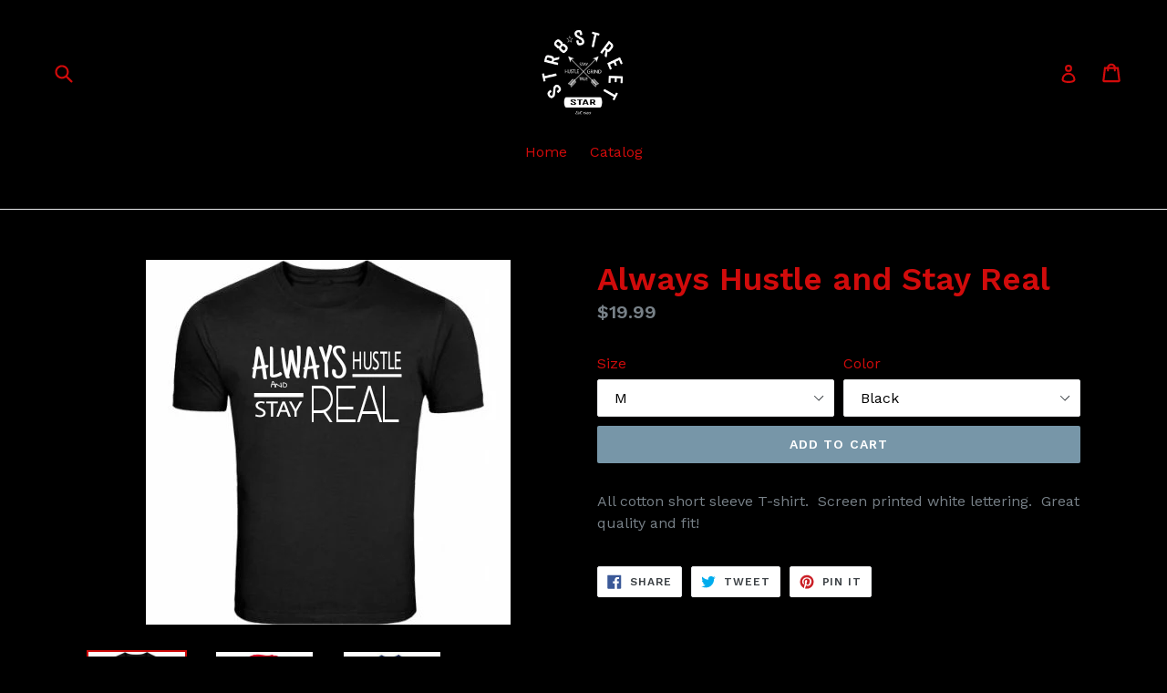

--- FILE ---
content_type: text/html; charset=utf-8
request_url: https://str8streetstarclothing.com/products/always-hustle-and-stay-real
body_size: 17453
content:
<!doctype html>
<!--[if IE 9]> <html class="ie9 no-js" lang="en"> <![endif]-->
<!--[if (gt IE 9)|!(IE)]><!--> <html class="no-js" lang="en"> <!--<![endif]-->
<head>
  <meta charset="utf-8">
  <meta http-equiv="X-UA-Compatible" content="IE=edge,chrome=1">
  <meta name="viewport" content="width=device-width,initial-scale=1">
  <meta name="theme-color" content="#7796a8">
  <link rel="canonical" href="https://str8streetstarclothing.com/products/always-hustle-and-stay-real">

  

  
  <title>
    Always Hustle and Stay Real
    
    
    
      &ndash; Str8 Street Star Clothing
    
  </title>

  
    <meta name="description" content="All cotton short sleeve T-shirt.  Screen printed white lettering.  Great quality and fit!">
  

  <!-- /snippets/social-meta-tags.liquid -->




<meta property="og:site_name" content="Str8 Street Star Clothing">
<meta property="og:url" content="https://str8streetstarclothing.com/products/always-hustle-and-stay-real">
<meta property="og:title" content="Always Hustle and Stay Real">
<meta property="og:type" content="product">
<meta property="og:description" content="All cotton short sleeve T-shirt.  Screen printed white lettering.  Great quality and fit!">

  <meta property="og:price:amount" content="19.99">
  <meta property="og:price:currency" content="USD">

<meta property="og:image" content="http://str8streetstarclothing.com/cdn/shop/products/PicsArt_07-14-10.31.08_1200x1200.png?v=1536444703"><meta property="og:image" content="http://str8streetstarclothing.com/cdn/shop/products/PicsArt09-07-09.26.43_1200x1200.jpg?v=1536444703"><meta property="og:image" content="http://str8streetstarclothing.com/cdn/shop/products/PicsArt09-09-03.20.37_1200x1200.jpg?v=1536547042">
<meta property="og:image:secure_url" content="https://str8streetstarclothing.com/cdn/shop/products/PicsArt_07-14-10.31.08_1200x1200.png?v=1536444703"><meta property="og:image:secure_url" content="https://str8streetstarclothing.com/cdn/shop/products/PicsArt09-07-09.26.43_1200x1200.jpg?v=1536444703"><meta property="og:image:secure_url" content="https://str8streetstarclothing.com/cdn/shop/products/PicsArt09-09-03.20.37_1200x1200.jpg?v=1536547042">


<meta name="twitter:card" content="summary_large_image">
<meta name="twitter:title" content="Always Hustle and Stay Real">
<meta name="twitter:description" content="All cotton short sleeve T-shirt.  Screen printed white lettering.  Great quality and fit!">


  <link href="//str8streetstarclothing.com/cdn/shop/t/1/assets/theme.scss.css?v=181544812108686220221706762158" rel="stylesheet" type="text/css" media="all" />
  

  <link href="//fonts.googleapis.com/css?family=Work+Sans:400,700" rel="stylesheet" type="text/css" media="all" />


  

    <link href="//fonts.googleapis.com/css?family=Work+Sans:600" rel="stylesheet" type="text/css" media="all" />
  



  <script>
    var theme = {
      strings: {
        addToCart: "Add to cart",
        soldOut: "Sold out",
        unavailable: "Unavailable",
        showMore: "Show More",
        showLess: "Show Less",
        addressError: "Error looking up that address",
        addressNoResults: "No results for that address",
        addressQueryLimit: "You have exceeded the Google API usage limit. Consider upgrading to a \u003ca href=\"https:\/\/developers.google.com\/maps\/premium\/usage-limits\"\u003ePremium Plan\u003c\/a\u003e.",
        authError: "There was a problem authenticating your Google Maps account."
      },
      moneyFormat: "${{amount}}"
    }

    document.documentElement.className = document.documentElement.className.replace('no-js', 'js');
  </script>

  <!--[if (lte IE 9) ]><script src="//str8streetstarclothing.com/cdn/shop/t/1/assets/match-media.min.js?v=22265819453975888031511656483" type="text/javascript"></script><![endif]-->

  

  <!--[if (gt IE 9)|!(IE)]><!--><script src="//str8streetstarclothing.com/cdn/shop/t/1/assets/lazysizes.js?v=68441465964607740661511656483" async="async"></script><!--<![endif]-->
  <!--[if lte IE 9]><script src="//str8streetstarclothing.com/cdn/shop/t/1/assets/lazysizes.min.js?v=131"></script><![endif]-->

  <!--[if (gt IE 9)|!(IE)]><!--><script src="//str8streetstarclothing.com/cdn/shop/t/1/assets/vendor.js?v=136118274122071307521511656484" defer="defer"></script><!--<![endif]-->
  <!--[if lte IE 9]><script src="//str8streetstarclothing.com/cdn/shop/t/1/assets/vendor.js?v=136118274122071307521511656484"></script><![endif]-->

  <!--[if (gt IE 9)|!(IE)]><!--><script src="//str8streetstarclothing.com/cdn/shop/t/1/assets/theme.js?v=100941840194216329191512490727" defer="defer"></script><!--<![endif]-->
  <!--[if lte IE 9]><script src="//str8streetstarclothing.com/cdn/shop/t/1/assets/theme.js?v=100941840194216329191512490727"></script><![endif]-->

  <script>window.performance && window.performance.mark && window.performance.mark('shopify.content_for_header.start');</script><meta name="google-site-verification" content="Jb_Auj5-4ri76nsDeSTN_U-uYgvbEc2cslolarw0v8o">
<meta name="facebook-domain-verification" content="wznw9inu6xxnx4ebbm90rc8ujv1hee">
<meta id="shopify-digital-wallet" name="shopify-digital-wallet" content="/25843672/digital_wallets/dialog">
<meta name="shopify-checkout-api-token" content="e264c2f61924b59b2a75692302e5cd62">
<meta id="in-context-paypal-metadata" data-shop-id="25843672" data-venmo-supported="false" data-environment="production" data-locale="en_US" data-paypal-v4="true" data-currency="USD">
<link rel="alternate" type="application/json+oembed" href="https://str8streetstarclothing.com/products/always-hustle-and-stay-real.oembed">
<script async="async" src="/checkouts/internal/preloads.js?locale=en-US"></script>
<link rel="preconnect" href="https://shop.app" crossorigin="anonymous">
<script async="async" src="https://shop.app/checkouts/internal/preloads.js?locale=en-US&shop_id=25843672" crossorigin="anonymous"></script>
<script id="apple-pay-shop-capabilities" type="application/json">{"shopId":25843672,"countryCode":"US","currencyCode":"USD","merchantCapabilities":["supports3DS"],"merchantId":"gid:\/\/shopify\/Shop\/25843672","merchantName":"Str8 Street Star Clothing","requiredBillingContactFields":["postalAddress","email"],"requiredShippingContactFields":["postalAddress","email"],"shippingType":"shipping","supportedNetworks":["visa","masterCard","amex","discover","elo","jcb"],"total":{"type":"pending","label":"Str8 Street Star Clothing","amount":"1.00"},"shopifyPaymentsEnabled":true,"supportsSubscriptions":true}</script>
<script id="shopify-features" type="application/json">{"accessToken":"e264c2f61924b59b2a75692302e5cd62","betas":["rich-media-storefront-analytics"],"domain":"str8streetstarclothing.com","predictiveSearch":true,"shopId":25843672,"locale":"en"}</script>
<script>var Shopify = Shopify || {};
Shopify.shop = "str8-street-star-clothing.myshopify.com";
Shopify.locale = "en";
Shopify.currency = {"active":"USD","rate":"1.0"};
Shopify.country = "US";
Shopify.theme = {"name":"Debut","id":11853234219,"schema_name":"Debut","schema_version":"1.9.1","theme_store_id":796,"role":"main"};
Shopify.theme.handle = "null";
Shopify.theme.style = {"id":null,"handle":null};
Shopify.cdnHost = "str8streetstarclothing.com/cdn";
Shopify.routes = Shopify.routes || {};
Shopify.routes.root = "/";</script>
<script type="module">!function(o){(o.Shopify=o.Shopify||{}).modules=!0}(window);</script>
<script>!function(o){function n(){var o=[];function n(){o.push(Array.prototype.slice.apply(arguments))}return n.q=o,n}var t=o.Shopify=o.Shopify||{};t.loadFeatures=n(),t.autoloadFeatures=n()}(window);</script>
<script>
  window.ShopifyPay = window.ShopifyPay || {};
  window.ShopifyPay.apiHost = "shop.app\/pay";
  window.ShopifyPay.redirectState = null;
</script>
<script id="shop-js-analytics" type="application/json">{"pageType":"product"}</script>
<script defer="defer" async type="module" src="//str8streetstarclothing.com/cdn/shopifycloud/shop-js/modules/v2/client.init-shop-cart-sync_BN7fPSNr.en.esm.js"></script>
<script defer="defer" async type="module" src="//str8streetstarclothing.com/cdn/shopifycloud/shop-js/modules/v2/chunk.common_Cbph3Kss.esm.js"></script>
<script defer="defer" async type="module" src="//str8streetstarclothing.com/cdn/shopifycloud/shop-js/modules/v2/chunk.modal_DKumMAJ1.esm.js"></script>
<script type="module">
  await import("//str8streetstarclothing.com/cdn/shopifycloud/shop-js/modules/v2/client.init-shop-cart-sync_BN7fPSNr.en.esm.js");
await import("//str8streetstarclothing.com/cdn/shopifycloud/shop-js/modules/v2/chunk.common_Cbph3Kss.esm.js");
await import("//str8streetstarclothing.com/cdn/shopifycloud/shop-js/modules/v2/chunk.modal_DKumMAJ1.esm.js");

  window.Shopify.SignInWithShop?.initShopCartSync?.({"fedCMEnabled":true,"windoidEnabled":true});

</script>
<script>
  window.Shopify = window.Shopify || {};
  if (!window.Shopify.featureAssets) window.Shopify.featureAssets = {};
  window.Shopify.featureAssets['shop-js'] = {"shop-cart-sync":["modules/v2/client.shop-cart-sync_CJVUk8Jm.en.esm.js","modules/v2/chunk.common_Cbph3Kss.esm.js","modules/v2/chunk.modal_DKumMAJ1.esm.js"],"init-fed-cm":["modules/v2/client.init-fed-cm_7Fvt41F4.en.esm.js","modules/v2/chunk.common_Cbph3Kss.esm.js","modules/v2/chunk.modal_DKumMAJ1.esm.js"],"init-shop-email-lookup-coordinator":["modules/v2/client.init-shop-email-lookup-coordinator_Cc088_bR.en.esm.js","modules/v2/chunk.common_Cbph3Kss.esm.js","modules/v2/chunk.modal_DKumMAJ1.esm.js"],"init-windoid":["modules/v2/client.init-windoid_hPopwJRj.en.esm.js","modules/v2/chunk.common_Cbph3Kss.esm.js","modules/v2/chunk.modal_DKumMAJ1.esm.js"],"shop-button":["modules/v2/client.shop-button_B0jaPSNF.en.esm.js","modules/v2/chunk.common_Cbph3Kss.esm.js","modules/v2/chunk.modal_DKumMAJ1.esm.js"],"shop-cash-offers":["modules/v2/client.shop-cash-offers_DPIskqss.en.esm.js","modules/v2/chunk.common_Cbph3Kss.esm.js","modules/v2/chunk.modal_DKumMAJ1.esm.js"],"shop-toast-manager":["modules/v2/client.shop-toast-manager_CK7RT69O.en.esm.js","modules/v2/chunk.common_Cbph3Kss.esm.js","modules/v2/chunk.modal_DKumMAJ1.esm.js"],"init-shop-cart-sync":["modules/v2/client.init-shop-cart-sync_BN7fPSNr.en.esm.js","modules/v2/chunk.common_Cbph3Kss.esm.js","modules/v2/chunk.modal_DKumMAJ1.esm.js"],"init-customer-accounts-sign-up":["modules/v2/client.init-customer-accounts-sign-up_CfPf4CXf.en.esm.js","modules/v2/client.shop-login-button_DeIztwXF.en.esm.js","modules/v2/chunk.common_Cbph3Kss.esm.js","modules/v2/chunk.modal_DKumMAJ1.esm.js"],"pay-button":["modules/v2/client.pay-button_CgIwFSYN.en.esm.js","modules/v2/chunk.common_Cbph3Kss.esm.js","modules/v2/chunk.modal_DKumMAJ1.esm.js"],"init-customer-accounts":["modules/v2/client.init-customer-accounts_DQ3x16JI.en.esm.js","modules/v2/client.shop-login-button_DeIztwXF.en.esm.js","modules/v2/chunk.common_Cbph3Kss.esm.js","modules/v2/chunk.modal_DKumMAJ1.esm.js"],"avatar":["modules/v2/client.avatar_BTnouDA3.en.esm.js"],"init-shop-for-new-customer-accounts":["modules/v2/client.init-shop-for-new-customer-accounts_CsZy_esa.en.esm.js","modules/v2/client.shop-login-button_DeIztwXF.en.esm.js","modules/v2/chunk.common_Cbph3Kss.esm.js","modules/v2/chunk.modal_DKumMAJ1.esm.js"],"shop-follow-button":["modules/v2/client.shop-follow-button_BRMJjgGd.en.esm.js","modules/v2/chunk.common_Cbph3Kss.esm.js","modules/v2/chunk.modal_DKumMAJ1.esm.js"],"checkout-modal":["modules/v2/client.checkout-modal_B9Drz_yf.en.esm.js","modules/v2/chunk.common_Cbph3Kss.esm.js","modules/v2/chunk.modal_DKumMAJ1.esm.js"],"shop-login-button":["modules/v2/client.shop-login-button_DeIztwXF.en.esm.js","modules/v2/chunk.common_Cbph3Kss.esm.js","modules/v2/chunk.modal_DKumMAJ1.esm.js"],"lead-capture":["modules/v2/client.lead-capture_DXYzFM3R.en.esm.js","modules/v2/chunk.common_Cbph3Kss.esm.js","modules/v2/chunk.modal_DKumMAJ1.esm.js"],"shop-login":["modules/v2/client.shop-login_CA5pJqmO.en.esm.js","modules/v2/chunk.common_Cbph3Kss.esm.js","modules/v2/chunk.modal_DKumMAJ1.esm.js"],"payment-terms":["modules/v2/client.payment-terms_BxzfvcZJ.en.esm.js","modules/v2/chunk.common_Cbph3Kss.esm.js","modules/v2/chunk.modal_DKumMAJ1.esm.js"]};
</script>
<script id="__st">var __st={"a":25843672,"offset":-21600,"reqid":"e46f931b-9b37-4394-a090-99ae0bf93131-1769908152","pageurl":"str8streetstarclothing.com\/products\/always-hustle-and-stay-real","u":"f7842bcc46b7","p":"product","rtyp":"product","rid":452683038763};</script>
<script>window.ShopifyPaypalV4VisibilityTracking = true;</script>
<script id="captcha-bootstrap">!function(){'use strict';const t='contact',e='account',n='new_comment',o=[[t,t],['blogs',n],['comments',n],[t,'customer']],c=[[e,'customer_login'],[e,'guest_login'],[e,'recover_customer_password'],[e,'create_customer']],r=t=>t.map((([t,e])=>`form[action*='/${t}']:not([data-nocaptcha='true']) input[name='form_type'][value='${e}']`)).join(','),a=t=>()=>t?[...document.querySelectorAll(t)].map((t=>t.form)):[];function s(){const t=[...o],e=r(t);return a(e)}const i='password',u='form_key',d=['recaptcha-v3-token','g-recaptcha-response','h-captcha-response',i],f=()=>{try{return window.sessionStorage}catch{return}},m='__shopify_v',_=t=>t.elements[u];function p(t,e,n=!1){try{const o=window.sessionStorage,c=JSON.parse(o.getItem(e)),{data:r}=function(t){const{data:e,action:n}=t;return t[m]||n?{data:e,action:n}:{data:t,action:n}}(c);for(const[e,n]of Object.entries(r))t.elements[e]&&(t.elements[e].value=n);n&&o.removeItem(e)}catch(o){console.error('form repopulation failed',{error:o})}}const l='form_type',E='cptcha';function T(t){t.dataset[E]=!0}const w=window,h=w.document,L='Shopify',v='ce_forms',y='captcha';let A=!1;((t,e)=>{const n=(g='f06e6c50-85a8-45c8-87d0-21a2b65856fe',I='https://cdn.shopify.com/shopifycloud/storefront-forms-hcaptcha/ce_storefront_forms_captcha_hcaptcha.v1.5.2.iife.js',D={infoText:'Protected by hCaptcha',privacyText:'Privacy',termsText:'Terms'},(t,e,n)=>{const o=w[L][v],c=o.bindForm;if(c)return c(t,g,e,D).then(n);var r;o.q.push([[t,g,e,D],n]),r=I,A||(h.body.append(Object.assign(h.createElement('script'),{id:'captcha-provider',async:!0,src:r})),A=!0)});var g,I,D;w[L]=w[L]||{},w[L][v]=w[L][v]||{},w[L][v].q=[],w[L][y]=w[L][y]||{},w[L][y].protect=function(t,e){n(t,void 0,e),T(t)},Object.freeze(w[L][y]),function(t,e,n,w,h,L){const[v,y,A,g]=function(t,e,n){const i=e?o:[],u=t?c:[],d=[...i,...u],f=r(d),m=r(i),_=r(d.filter((([t,e])=>n.includes(e))));return[a(f),a(m),a(_),s()]}(w,h,L),I=t=>{const e=t.target;return e instanceof HTMLFormElement?e:e&&e.form},D=t=>v().includes(t);t.addEventListener('submit',(t=>{const e=I(t);if(!e)return;const n=D(e)&&!e.dataset.hcaptchaBound&&!e.dataset.recaptchaBound,o=_(e),c=g().includes(e)&&(!o||!o.value);(n||c)&&t.preventDefault(),c&&!n&&(function(t){try{if(!f())return;!function(t){const e=f();if(!e)return;const n=_(t);if(!n)return;const o=n.value;o&&e.removeItem(o)}(t);const e=Array.from(Array(32),(()=>Math.random().toString(36)[2])).join('');!function(t,e){_(t)||t.append(Object.assign(document.createElement('input'),{type:'hidden',name:u})),t.elements[u].value=e}(t,e),function(t,e){const n=f();if(!n)return;const o=[...t.querySelectorAll(`input[type='${i}']`)].map((({name:t})=>t)),c=[...d,...o],r={};for(const[a,s]of new FormData(t).entries())c.includes(a)||(r[a]=s);n.setItem(e,JSON.stringify({[m]:1,action:t.action,data:r}))}(t,e)}catch(e){console.error('failed to persist form',e)}}(e),e.submit())}));const S=(t,e)=>{t&&!t.dataset[E]&&(n(t,e.some((e=>e===t))),T(t))};for(const o of['focusin','change'])t.addEventListener(o,(t=>{const e=I(t);D(e)&&S(e,y())}));const B=e.get('form_key'),M=e.get(l),P=B&&M;t.addEventListener('DOMContentLoaded',(()=>{const t=y();if(P)for(const e of t)e.elements[l].value===M&&p(e,B);[...new Set([...A(),...v().filter((t=>'true'===t.dataset.shopifyCaptcha))])].forEach((e=>S(e,t)))}))}(h,new URLSearchParams(w.location.search),n,t,e,['guest_login'])})(!0,!0)}();</script>
<script integrity="sha256-4kQ18oKyAcykRKYeNunJcIwy7WH5gtpwJnB7kiuLZ1E=" data-source-attribution="shopify.loadfeatures" defer="defer" src="//str8streetstarclothing.com/cdn/shopifycloud/storefront/assets/storefront/load_feature-a0a9edcb.js" crossorigin="anonymous"></script>
<script crossorigin="anonymous" defer="defer" src="//str8streetstarclothing.com/cdn/shopifycloud/storefront/assets/shopify_pay/storefront-65b4c6d7.js?v=20250812"></script>
<script data-source-attribution="shopify.dynamic_checkout.dynamic.init">var Shopify=Shopify||{};Shopify.PaymentButton=Shopify.PaymentButton||{isStorefrontPortableWallets:!0,init:function(){window.Shopify.PaymentButton.init=function(){};var t=document.createElement("script");t.src="https://str8streetstarclothing.com/cdn/shopifycloud/portable-wallets/latest/portable-wallets.en.js",t.type="module",document.head.appendChild(t)}};
</script>
<script data-source-attribution="shopify.dynamic_checkout.buyer_consent">
  function portableWalletsHideBuyerConsent(e){var t=document.getElementById("shopify-buyer-consent"),n=document.getElementById("shopify-subscription-policy-button");t&&n&&(t.classList.add("hidden"),t.setAttribute("aria-hidden","true"),n.removeEventListener("click",e))}function portableWalletsShowBuyerConsent(e){var t=document.getElementById("shopify-buyer-consent"),n=document.getElementById("shopify-subscription-policy-button");t&&n&&(t.classList.remove("hidden"),t.removeAttribute("aria-hidden"),n.addEventListener("click",e))}window.Shopify?.PaymentButton&&(window.Shopify.PaymentButton.hideBuyerConsent=portableWalletsHideBuyerConsent,window.Shopify.PaymentButton.showBuyerConsent=portableWalletsShowBuyerConsent);
</script>
<script data-source-attribution="shopify.dynamic_checkout.cart.bootstrap">document.addEventListener("DOMContentLoaded",(function(){function t(){return document.querySelector("shopify-accelerated-checkout-cart, shopify-accelerated-checkout")}if(t())Shopify.PaymentButton.init();else{new MutationObserver((function(e,n){t()&&(Shopify.PaymentButton.init(),n.disconnect())})).observe(document.body,{childList:!0,subtree:!0})}}));
</script>
<link id="shopify-accelerated-checkout-styles" rel="stylesheet" media="screen" href="https://str8streetstarclothing.com/cdn/shopifycloud/portable-wallets/latest/accelerated-checkout-backwards-compat.css" crossorigin="anonymous">
<style id="shopify-accelerated-checkout-cart">
        #shopify-buyer-consent {
  margin-top: 1em;
  display: inline-block;
  width: 100%;
}

#shopify-buyer-consent.hidden {
  display: none;
}

#shopify-subscription-policy-button {
  background: none;
  border: none;
  padding: 0;
  text-decoration: underline;
  font-size: inherit;
  cursor: pointer;
}

#shopify-subscription-policy-button::before {
  box-shadow: none;
}

      </style>

<script>window.performance && window.performance.mark && window.performance.mark('shopify.content_for_header.end');</script>
<link href="https://monorail-edge.shopifysvc.com" rel="dns-prefetch">
<script>(function(){if ("sendBeacon" in navigator && "performance" in window) {try {var session_token_from_headers = performance.getEntriesByType('navigation')[0].serverTiming.find(x => x.name == '_s').description;} catch {var session_token_from_headers = undefined;}var session_cookie_matches = document.cookie.match(/_shopify_s=([^;]*)/);var session_token_from_cookie = session_cookie_matches && session_cookie_matches.length === 2 ? session_cookie_matches[1] : "";var session_token = session_token_from_headers || session_token_from_cookie || "";function handle_abandonment_event(e) {var entries = performance.getEntries().filter(function(entry) {return /monorail-edge.shopifysvc.com/.test(entry.name);});if (!window.abandonment_tracked && entries.length === 0) {window.abandonment_tracked = true;var currentMs = Date.now();var navigation_start = performance.timing.navigationStart;var payload = {shop_id: 25843672,url: window.location.href,navigation_start,duration: currentMs - navigation_start,session_token,page_type: "product"};window.navigator.sendBeacon("https://monorail-edge.shopifysvc.com/v1/produce", JSON.stringify({schema_id: "online_store_buyer_site_abandonment/1.1",payload: payload,metadata: {event_created_at_ms: currentMs,event_sent_at_ms: currentMs}}));}}window.addEventListener('pagehide', handle_abandonment_event);}}());</script>
<script id="web-pixels-manager-setup">(function e(e,d,r,n,o){if(void 0===o&&(o={}),!Boolean(null===(a=null===(i=window.Shopify)||void 0===i?void 0:i.analytics)||void 0===a?void 0:a.replayQueue)){var i,a;window.Shopify=window.Shopify||{};var t=window.Shopify;t.analytics=t.analytics||{};var s=t.analytics;s.replayQueue=[],s.publish=function(e,d,r){return s.replayQueue.push([e,d,r]),!0};try{self.performance.mark("wpm:start")}catch(e){}var l=function(){var e={modern:/Edge?\/(1{2}[4-9]|1[2-9]\d|[2-9]\d{2}|\d{4,})\.\d+(\.\d+|)|Firefox\/(1{2}[4-9]|1[2-9]\d|[2-9]\d{2}|\d{4,})\.\d+(\.\d+|)|Chrom(ium|e)\/(9{2}|\d{3,})\.\d+(\.\d+|)|(Maci|X1{2}).+ Version\/(15\.\d+|(1[6-9]|[2-9]\d|\d{3,})\.\d+)([,.]\d+|)( \(\w+\)|)( Mobile\/\w+|) Safari\/|Chrome.+OPR\/(9{2}|\d{3,})\.\d+\.\d+|(CPU[ +]OS|iPhone[ +]OS|CPU[ +]iPhone|CPU IPhone OS|CPU iPad OS)[ +]+(15[._]\d+|(1[6-9]|[2-9]\d|\d{3,})[._]\d+)([._]\d+|)|Android:?[ /-](13[3-9]|1[4-9]\d|[2-9]\d{2}|\d{4,})(\.\d+|)(\.\d+|)|Android.+Firefox\/(13[5-9]|1[4-9]\d|[2-9]\d{2}|\d{4,})\.\d+(\.\d+|)|Android.+Chrom(ium|e)\/(13[3-9]|1[4-9]\d|[2-9]\d{2}|\d{4,})\.\d+(\.\d+|)|SamsungBrowser\/([2-9]\d|\d{3,})\.\d+/,legacy:/Edge?\/(1[6-9]|[2-9]\d|\d{3,})\.\d+(\.\d+|)|Firefox\/(5[4-9]|[6-9]\d|\d{3,})\.\d+(\.\d+|)|Chrom(ium|e)\/(5[1-9]|[6-9]\d|\d{3,})\.\d+(\.\d+|)([\d.]+$|.*Safari\/(?![\d.]+ Edge\/[\d.]+$))|(Maci|X1{2}).+ Version\/(10\.\d+|(1[1-9]|[2-9]\d|\d{3,})\.\d+)([,.]\d+|)( \(\w+\)|)( Mobile\/\w+|) Safari\/|Chrome.+OPR\/(3[89]|[4-9]\d|\d{3,})\.\d+\.\d+|(CPU[ +]OS|iPhone[ +]OS|CPU[ +]iPhone|CPU IPhone OS|CPU iPad OS)[ +]+(10[._]\d+|(1[1-9]|[2-9]\d|\d{3,})[._]\d+)([._]\d+|)|Android:?[ /-](13[3-9]|1[4-9]\d|[2-9]\d{2}|\d{4,})(\.\d+|)(\.\d+|)|Mobile Safari.+OPR\/([89]\d|\d{3,})\.\d+\.\d+|Android.+Firefox\/(13[5-9]|1[4-9]\d|[2-9]\d{2}|\d{4,})\.\d+(\.\d+|)|Android.+Chrom(ium|e)\/(13[3-9]|1[4-9]\d|[2-9]\d{2}|\d{4,})\.\d+(\.\d+|)|Android.+(UC? ?Browser|UCWEB|U3)[ /]?(15\.([5-9]|\d{2,})|(1[6-9]|[2-9]\d|\d{3,})\.\d+)\.\d+|SamsungBrowser\/(5\.\d+|([6-9]|\d{2,})\.\d+)|Android.+MQ{2}Browser\/(14(\.(9|\d{2,})|)|(1[5-9]|[2-9]\d|\d{3,})(\.\d+|))(\.\d+|)|K[Aa][Ii]OS\/(3\.\d+|([4-9]|\d{2,})\.\d+)(\.\d+|)/},d=e.modern,r=e.legacy,n=navigator.userAgent;return n.match(d)?"modern":n.match(r)?"legacy":"unknown"}(),u="modern"===l?"modern":"legacy",c=(null!=n?n:{modern:"",legacy:""})[u],f=function(e){return[e.baseUrl,"/wpm","/b",e.hashVersion,"modern"===e.buildTarget?"m":"l",".js"].join("")}({baseUrl:d,hashVersion:r,buildTarget:u}),m=function(e){var d=e.version,r=e.bundleTarget,n=e.surface,o=e.pageUrl,i=e.monorailEndpoint;return{emit:function(e){var a=e.status,t=e.errorMsg,s=(new Date).getTime(),l=JSON.stringify({metadata:{event_sent_at_ms:s},events:[{schema_id:"web_pixels_manager_load/3.1",payload:{version:d,bundle_target:r,page_url:o,status:a,surface:n,error_msg:t},metadata:{event_created_at_ms:s}}]});if(!i)return console&&console.warn&&console.warn("[Web Pixels Manager] No Monorail endpoint provided, skipping logging."),!1;try{return self.navigator.sendBeacon.bind(self.navigator)(i,l)}catch(e){}var u=new XMLHttpRequest;try{return u.open("POST",i,!0),u.setRequestHeader("Content-Type","text/plain"),u.send(l),!0}catch(e){return console&&console.warn&&console.warn("[Web Pixels Manager] Got an unhandled error while logging to Monorail."),!1}}}}({version:r,bundleTarget:l,surface:e.surface,pageUrl:self.location.href,monorailEndpoint:e.monorailEndpoint});try{o.browserTarget=l,function(e){var d=e.src,r=e.async,n=void 0===r||r,o=e.onload,i=e.onerror,a=e.sri,t=e.scriptDataAttributes,s=void 0===t?{}:t,l=document.createElement("script"),u=document.querySelector("head"),c=document.querySelector("body");if(l.async=n,l.src=d,a&&(l.integrity=a,l.crossOrigin="anonymous"),s)for(var f in s)if(Object.prototype.hasOwnProperty.call(s,f))try{l.dataset[f]=s[f]}catch(e){}if(o&&l.addEventListener("load",o),i&&l.addEventListener("error",i),u)u.appendChild(l);else{if(!c)throw new Error("Did not find a head or body element to append the script");c.appendChild(l)}}({src:f,async:!0,onload:function(){if(!function(){var e,d;return Boolean(null===(d=null===(e=window.Shopify)||void 0===e?void 0:e.analytics)||void 0===d?void 0:d.initialized)}()){var d=window.webPixelsManager.init(e)||void 0;if(d){var r=window.Shopify.analytics;r.replayQueue.forEach((function(e){var r=e[0],n=e[1],o=e[2];d.publishCustomEvent(r,n,o)})),r.replayQueue=[],r.publish=d.publishCustomEvent,r.visitor=d.visitor,r.initialized=!0}}},onerror:function(){return m.emit({status:"failed",errorMsg:"".concat(f," has failed to load")})},sri:function(e){var d=/^sha384-[A-Za-z0-9+/=]+$/;return"string"==typeof e&&d.test(e)}(c)?c:"",scriptDataAttributes:o}),m.emit({status:"loading"})}catch(e){m.emit({status:"failed",errorMsg:(null==e?void 0:e.message)||"Unknown error"})}}})({shopId: 25843672,storefrontBaseUrl: "https://str8streetstarclothing.com",extensionsBaseUrl: "https://extensions.shopifycdn.com/cdn/shopifycloud/web-pixels-manager",monorailEndpoint: "https://monorail-edge.shopifysvc.com/unstable/produce_batch",surface: "storefront-renderer",enabledBetaFlags: ["2dca8a86"],webPixelsConfigList: [{"id":"312737835","configuration":"{\"config\":\"{\\\"pixel_id\\\":\\\"GT-NC68G68\\\",\\\"target_country\\\":\\\"US\\\",\\\"gtag_events\\\":[{\\\"type\\\":\\\"purchase\\\",\\\"action_label\\\":\\\"MC-ZCK6BRP4XR\\\"},{\\\"type\\\":\\\"page_view\\\",\\\"action_label\\\":\\\"MC-ZCK6BRP4XR\\\"},{\\\"type\\\":\\\"view_item\\\",\\\"action_label\\\":\\\"MC-ZCK6BRP4XR\\\"}],\\\"enable_monitoring_mode\\\":false}\"}","eventPayloadVersion":"v1","runtimeContext":"OPEN","scriptVersion":"b2a88bafab3e21179ed38636efcd8a93","type":"APP","apiClientId":1780363,"privacyPurposes":[],"dataSharingAdjustments":{"protectedCustomerApprovalScopes":["read_customer_address","read_customer_email","read_customer_name","read_customer_personal_data","read_customer_phone"]}},{"id":"shopify-app-pixel","configuration":"{}","eventPayloadVersion":"v1","runtimeContext":"STRICT","scriptVersion":"0450","apiClientId":"shopify-pixel","type":"APP","privacyPurposes":["ANALYTICS","MARKETING"]},{"id":"shopify-custom-pixel","eventPayloadVersion":"v1","runtimeContext":"LAX","scriptVersion":"0450","apiClientId":"shopify-pixel","type":"CUSTOM","privacyPurposes":["ANALYTICS","MARKETING"]}],isMerchantRequest: false,initData: {"shop":{"name":"Str8 Street Star Clothing","paymentSettings":{"currencyCode":"USD"},"myshopifyDomain":"str8-street-star-clothing.myshopify.com","countryCode":"US","storefrontUrl":"https:\/\/str8streetstarclothing.com"},"customer":null,"cart":null,"checkout":null,"productVariants":[{"price":{"amount":19.99,"currencyCode":"USD"},"product":{"title":"Always Hustle and Stay Real","vendor":"Str8 Street Star Clothing","id":"452683038763","untranslatedTitle":"Always Hustle and Stay Real","url":"\/products\/always-hustle-and-stay-real","type":""},"id":"5989013127211","image":{"src":"\/\/str8streetstarclothing.com\/cdn\/shop\/products\/PicsArt_07-14-10.31.08.png?v=1536444703"},"sku":"","title":"M \/ Black","untranslatedTitle":"M \/ Black"},{"price":{"amount":19.99,"currencyCode":"USD"},"product":{"title":"Always Hustle and Stay Real","vendor":"Str8 Street Star Clothing","id":"452683038763","untranslatedTitle":"Always Hustle and Stay Real","url":"\/products\/always-hustle-and-stay-real","type":""},"id":"7569668538411","image":{"src":"\/\/str8streetstarclothing.com\/cdn\/shop\/products\/PicsArt_07-14-10.31.08.png?v=1536444703"},"sku":"","title":"L \/ Black","untranslatedTitle":"L \/ Black"},{"price":{"amount":19.99,"currencyCode":"USD"},"product":{"title":"Always Hustle and Stay Real","vendor":"Str8 Street Star Clothing","id":"452683038763","untranslatedTitle":"Always Hustle and Stay Real","url":"\/products\/always-hustle-and-stay-real","type":""},"id":"7570061197355","image":{"src":"\/\/str8streetstarclothing.com\/cdn\/shop\/products\/PicsArt_07-14-10.31.08.png?v=1536444703"},"sku":"","title":"XL \/ Black","untranslatedTitle":"XL \/ Black"},{"price":{"amount":19.99,"currencyCode":"USD"},"product":{"title":"Always Hustle and Stay Real","vendor":"Str8 Street Star Clothing","id":"452683038763","untranslatedTitle":"Always Hustle and Stay Real","url":"\/products\/always-hustle-and-stay-real","type":""},"id":"7570410045483","image":{"src":"\/\/str8streetstarclothing.com\/cdn\/shop\/products\/PicsArt_07-14-10.31.08.png?v=1536444703"},"sku":"","title":"XXL \/ Black","untranslatedTitle":"XXL \/ Black"},{"price":{"amount":19.99,"currencyCode":"USD"},"product":{"title":"Always Hustle and Stay Real","vendor":"Str8 Street Star Clothing","id":"452683038763","untranslatedTitle":"Always Hustle and Stay Real","url":"\/products\/always-hustle-and-stay-real","type":""},"id":"7570518802475","image":{"src":"\/\/str8streetstarclothing.com\/cdn\/shop\/products\/PicsArt_07-14-10.31.08.png?v=1536444703"},"sku":"","title":"XXXL \/ Black","untranslatedTitle":"XXXL \/ Black"},{"price":{"amount":19.99,"currencyCode":"USD"},"product":{"title":"Always Hustle and Stay Real","vendor":"Str8 Street Star Clothing","id":"452683038763","untranslatedTitle":"Always Hustle and Stay Real","url":"\/products\/always-hustle-and-stay-real","type":""},"id":"13765102960683","image":{"src":"\/\/str8streetstarclothing.com\/cdn\/shop\/products\/PicsArt_07-14-10.31.08.png?v=1536444703"},"sku":"","title":"M \/ Red","untranslatedTitle":"M \/ Red"},{"price":{"amount":19.99,"currencyCode":"USD"},"product":{"title":"Always Hustle and Stay Real","vendor":"Str8 Street Star Clothing","id":"452683038763","untranslatedTitle":"Always Hustle and Stay Real","url":"\/products\/always-hustle-and-stay-real","type":""},"id":"13765110169643","image":{"src":"\/\/str8streetstarclothing.com\/cdn\/shop\/products\/PicsArt_07-14-10.31.08.png?v=1536444703"},"sku":"","title":"L \/ Red","untranslatedTitle":"L \/ Red"},{"price":{"amount":19.99,"currencyCode":"USD"},"product":{"title":"Always Hustle and Stay Real","vendor":"Str8 Street Star Clothing","id":"452683038763","untranslatedTitle":"Always Hustle and Stay Real","url":"\/products\/always-hustle-and-stay-real","type":""},"id":"13765114560555","image":{"src":"\/\/str8streetstarclothing.com\/cdn\/shop\/products\/PicsArt_07-14-10.31.08.png?v=1536444703"},"sku":"","title":"XL \/ Red","untranslatedTitle":"XL \/ Red"},{"price":{"amount":19.99,"currencyCode":"USD"},"product":{"title":"Always Hustle and Stay Real","vendor":"Str8 Street Star Clothing","id":"452683038763","untranslatedTitle":"Always Hustle and Stay Real","url":"\/products\/always-hustle-and-stay-real","type":""},"id":"13765118754859","image":{"src":"\/\/str8streetstarclothing.com\/cdn\/shop\/products\/PicsArt_07-14-10.31.08.png?v=1536444703"},"sku":"","title":"XXL \/ Red","untranslatedTitle":"XXL \/ Red"},{"price":{"amount":19.99,"currencyCode":"USD"},"product":{"title":"Always Hustle and Stay Real","vendor":"Str8 Street Star Clothing","id":"452683038763","untranslatedTitle":"Always Hustle and Stay Real","url":"\/products\/always-hustle-and-stay-real","type":""},"id":"13765124030507","image":{"src":"\/\/str8streetstarclothing.com\/cdn\/shop\/products\/PicsArt_07-14-10.31.08.png?v=1536444703"},"sku":"","title":"XXXL \/ Red","untranslatedTitle":"XXXL \/ Red"},{"price":{"amount":19.99,"currencyCode":"USD"},"product":{"title":"Always Hustle and Stay Real","vendor":"Str8 Street Star Clothing","id":"452683038763","untranslatedTitle":"Always Hustle and Stay Real","url":"\/products\/always-hustle-and-stay-real","type":""},"id":"13793975664683","image":{"src":"\/\/str8streetstarclothing.com\/cdn\/shop\/products\/PicsArt_07-14-10.31.08.png?v=1536444703"},"sku":"","title":"M \/ Blue","untranslatedTitle":"M \/ Blue"},{"price":{"amount":19.99,"currencyCode":"USD"},"product":{"title":"Always Hustle and Stay Real","vendor":"Str8 Street Star Clothing","id":"452683038763","untranslatedTitle":"Always Hustle and Stay Real","url":"\/products\/always-hustle-and-stay-real","type":""},"id":"13793981759531","image":{"src":"\/\/str8streetstarclothing.com\/cdn\/shop\/products\/PicsArt_07-14-10.31.08.png?v=1536444703"},"sku":"","title":"L \/ Blue","untranslatedTitle":"L \/ Blue"},{"price":{"amount":19.99,"currencyCode":"USD"},"product":{"title":"Always Hustle and Stay Real","vendor":"Str8 Street Star Clothing","id":"452683038763","untranslatedTitle":"Always Hustle and Stay Real","url":"\/products\/always-hustle-and-stay-real","type":""},"id":"13793994211371","image":{"src":"\/\/str8streetstarclothing.com\/cdn\/shop\/products\/PicsArt_07-14-10.31.08.png?v=1536444703"},"sku":"","title":"XL \/ Blue","untranslatedTitle":"XL \/ Blue"},{"price":{"amount":19.99,"currencyCode":"USD"},"product":{"title":"Always Hustle and Stay Real","vendor":"Str8 Street Star Clothing","id":"452683038763","untranslatedTitle":"Always Hustle and Stay Real","url":"\/products\/always-hustle-and-stay-real","type":""},"id":"13794001879083","image":{"src":"\/\/str8streetstarclothing.com\/cdn\/shop\/products\/PicsArt_07-14-10.31.08.png?v=1536444703"},"sku":"","title":"XXL \/ Blue","untranslatedTitle":"XXL \/ Blue"},{"price":{"amount":19.99,"currencyCode":"USD"},"product":{"title":"Always Hustle and Stay Real","vendor":"Str8 Street Star Clothing","id":"452683038763","untranslatedTitle":"Always Hustle and Stay Real","url":"\/products\/always-hustle-and-stay-real","type":""},"id":"13794042609707","image":{"src":"\/\/str8streetstarclothing.com\/cdn\/shop\/products\/PicsArt_07-14-10.31.08.png?v=1536444703"},"sku":"","title":"XXXL \/ Blue","untranslatedTitle":"XXXL \/ Blue"}],"purchasingCompany":null},},"https://str8streetstarclothing.com/cdn","1d2a099fw23dfb22ep557258f5m7a2edbae",{"modern":"","legacy":""},{"shopId":"25843672","storefrontBaseUrl":"https:\/\/str8streetstarclothing.com","extensionBaseUrl":"https:\/\/extensions.shopifycdn.com\/cdn\/shopifycloud\/web-pixels-manager","surface":"storefront-renderer","enabledBetaFlags":"[\"2dca8a86\"]","isMerchantRequest":"false","hashVersion":"1d2a099fw23dfb22ep557258f5m7a2edbae","publish":"custom","events":"[[\"page_viewed\",{}],[\"product_viewed\",{\"productVariant\":{\"price\":{\"amount\":19.99,\"currencyCode\":\"USD\"},\"product\":{\"title\":\"Always Hustle and Stay Real\",\"vendor\":\"Str8 Street Star Clothing\",\"id\":\"452683038763\",\"untranslatedTitle\":\"Always Hustle and Stay Real\",\"url\":\"\/products\/always-hustle-and-stay-real\",\"type\":\"\"},\"id\":\"5989013127211\",\"image\":{\"src\":\"\/\/str8streetstarclothing.com\/cdn\/shop\/products\/PicsArt_07-14-10.31.08.png?v=1536444703\"},\"sku\":\"\",\"title\":\"M \/ Black\",\"untranslatedTitle\":\"M \/ Black\"}}]]"});</script><script>
  window.ShopifyAnalytics = window.ShopifyAnalytics || {};
  window.ShopifyAnalytics.meta = window.ShopifyAnalytics.meta || {};
  window.ShopifyAnalytics.meta.currency = 'USD';
  var meta = {"product":{"id":452683038763,"gid":"gid:\/\/shopify\/Product\/452683038763","vendor":"Str8 Street Star Clothing","type":"","handle":"always-hustle-and-stay-real","variants":[{"id":5989013127211,"price":1999,"name":"Always Hustle and Stay Real - M \/ Black","public_title":"M \/ Black","sku":""},{"id":7569668538411,"price":1999,"name":"Always Hustle and Stay Real - L \/ Black","public_title":"L \/ Black","sku":""},{"id":7570061197355,"price":1999,"name":"Always Hustle and Stay Real - XL \/ Black","public_title":"XL \/ Black","sku":""},{"id":7570410045483,"price":1999,"name":"Always Hustle and Stay Real - XXL \/ Black","public_title":"XXL \/ Black","sku":""},{"id":7570518802475,"price":1999,"name":"Always Hustle and Stay Real - XXXL \/ Black","public_title":"XXXL \/ Black","sku":""},{"id":13765102960683,"price":1999,"name":"Always Hustle and Stay Real - M \/ Red","public_title":"M \/ Red","sku":""},{"id":13765110169643,"price":1999,"name":"Always Hustle and Stay Real - L \/ Red","public_title":"L \/ Red","sku":""},{"id":13765114560555,"price":1999,"name":"Always Hustle and Stay Real - XL \/ Red","public_title":"XL \/ Red","sku":""},{"id":13765118754859,"price":1999,"name":"Always Hustle and Stay Real - XXL \/ Red","public_title":"XXL \/ Red","sku":""},{"id":13765124030507,"price":1999,"name":"Always Hustle and Stay Real - XXXL \/ Red","public_title":"XXXL \/ Red","sku":""},{"id":13793975664683,"price":1999,"name":"Always Hustle and Stay Real - M \/ Blue","public_title":"M \/ Blue","sku":""},{"id":13793981759531,"price":1999,"name":"Always Hustle and Stay Real - L \/ Blue","public_title":"L \/ Blue","sku":""},{"id":13793994211371,"price":1999,"name":"Always Hustle and Stay Real - XL \/ Blue","public_title":"XL \/ Blue","sku":""},{"id":13794001879083,"price":1999,"name":"Always Hustle and Stay Real - XXL \/ Blue","public_title":"XXL \/ Blue","sku":""},{"id":13794042609707,"price":1999,"name":"Always Hustle and Stay Real - XXXL \/ Blue","public_title":"XXXL \/ Blue","sku":""}],"remote":false},"page":{"pageType":"product","resourceType":"product","resourceId":452683038763,"requestId":"e46f931b-9b37-4394-a090-99ae0bf93131-1769908152"}};
  for (var attr in meta) {
    window.ShopifyAnalytics.meta[attr] = meta[attr];
  }
</script>
<script class="analytics">
  (function () {
    var customDocumentWrite = function(content) {
      var jquery = null;

      if (window.jQuery) {
        jquery = window.jQuery;
      } else if (window.Checkout && window.Checkout.$) {
        jquery = window.Checkout.$;
      }

      if (jquery) {
        jquery('body').append(content);
      }
    };

    var hasLoggedConversion = function(token) {
      if (token) {
        return document.cookie.indexOf('loggedConversion=' + token) !== -1;
      }
      return false;
    }

    var setCookieIfConversion = function(token) {
      if (token) {
        var twoMonthsFromNow = new Date(Date.now());
        twoMonthsFromNow.setMonth(twoMonthsFromNow.getMonth() + 2);

        document.cookie = 'loggedConversion=' + token + '; expires=' + twoMonthsFromNow;
      }
    }

    var trekkie = window.ShopifyAnalytics.lib = window.trekkie = window.trekkie || [];
    if (trekkie.integrations) {
      return;
    }
    trekkie.methods = [
      'identify',
      'page',
      'ready',
      'track',
      'trackForm',
      'trackLink'
    ];
    trekkie.factory = function(method) {
      return function() {
        var args = Array.prototype.slice.call(arguments);
        args.unshift(method);
        trekkie.push(args);
        return trekkie;
      };
    };
    for (var i = 0; i < trekkie.methods.length; i++) {
      var key = trekkie.methods[i];
      trekkie[key] = trekkie.factory(key);
    }
    trekkie.load = function(config) {
      trekkie.config = config || {};
      trekkie.config.initialDocumentCookie = document.cookie;
      var first = document.getElementsByTagName('script')[0];
      var script = document.createElement('script');
      script.type = 'text/javascript';
      script.onerror = function(e) {
        var scriptFallback = document.createElement('script');
        scriptFallback.type = 'text/javascript';
        scriptFallback.onerror = function(error) {
                var Monorail = {
      produce: function produce(monorailDomain, schemaId, payload) {
        var currentMs = new Date().getTime();
        var event = {
          schema_id: schemaId,
          payload: payload,
          metadata: {
            event_created_at_ms: currentMs,
            event_sent_at_ms: currentMs
          }
        };
        return Monorail.sendRequest("https://" + monorailDomain + "/v1/produce", JSON.stringify(event));
      },
      sendRequest: function sendRequest(endpointUrl, payload) {
        // Try the sendBeacon API
        if (window && window.navigator && typeof window.navigator.sendBeacon === 'function' && typeof window.Blob === 'function' && !Monorail.isIos12()) {
          var blobData = new window.Blob([payload], {
            type: 'text/plain'
          });

          if (window.navigator.sendBeacon(endpointUrl, blobData)) {
            return true;
          } // sendBeacon was not successful

        } // XHR beacon

        var xhr = new XMLHttpRequest();

        try {
          xhr.open('POST', endpointUrl);
          xhr.setRequestHeader('Content-Type', 'text/plain');
          xhr.send(payload);
        } catch (e) {
          console.log(e);
        }

        return false;
      },
      isIos12: function isIos12() {
        return window.navigator.userAgent.lastIndexOf('iPhone; CPU iPhone OS 12_') !== -1 || window.navigator.userAgent.lastIndexOf('iPad; CPU OS 12_') !== -1;
      }
    };
    Monorail.produce('monorail-edge.shopifysvc.com',
      'trekkie_storefront_load_errors/1.1',
      {shop_id: 25843672,
      theme_id: 11853234219,
      app_name: "storefront",
      context_url: window.location.href,
      source_url: "//str8streetstarclothing.com/cdn/s/trekkie.storefront.c59ea00e0474b293ae6629561379568a2d7c4bba.min.js"});

        };
        scriptFallback.async = true;
        scriptFallback.src = '//str8streetstarclothing.com/cdn/s/trekkie.storefront.c59ea00e0474b293ae6629561379568a2d7c4bba.min.js';
        first.parentNode.insertBefore(scriptFallback, first);
      };
      script.async = true;
      script.src = '//str8streetstarclothing.com/cdn/s/trekkie.storefront.c59ea00e0474b293ae6629561379568a2d7c4bba.min.js';
      first.parentNode.insertBefore(script, first);
    };
    trekkie.load(
      {"Trekkie":{"appName":"storefront","development":false,"defaultAttributes":{"shopId":25843672,"isMerchantRequest":null,"themeId":11853234219,"themeCityHash":"15876092344433562040","contentLanguage":"en","currency":"USD","eventMetadataId":"487aeed3-7a36-486f-80bb-dc2960e2a3c5"},"isServerSideCookieWritingEnabled":true,"monorailRegion":"shop_domain","enabledBetaFlags":["65f19447","b5387b81"]},"Session Attribution":{},"S2S":{"facebookCapiEnabled":false,"source":"trekkie-storefront-renderer","apiClientId":580111}}
    );

    var loaded = false;
    trekkie.ready(function() {
      if (loaded) return;
      loaded = true;

      window.ShopifyAnalytics.lib = window.trekkie;

      var originalDocumentWrite = document.write;
      document.write = customDocumentWrite;
      try { window.ShopifyAnalytics.merchantGoogleAnalytics.call(this); } catch(error) {};
      document.write = originalDocumentWrite;

      window.ShopifyAnalytics.lib.page(null,{"pageType":"product","resourceType":"product","resourceId":452683038763,"requestId":"e46f931b-9b37-4394-a090-99ae0bf93131-1769908152","shopifyEmitted":true});

      var match = window.location.pathname.match(/checkouts\/(.+)\/(thank_you|post_purchase)/)
      var token = match? match[1]: undefined;
      if (!hasLoggedConversion(token)) {
        setCookieIfConversion(token);
        window.ShopifyAnalytics.lib.track("Viewed Product",{"currency":"USD","variantId":5989013127211,"productId":452683038763,"productGid":"gid:\/\/shopify\/Product\/452683038763","name":"Always Hustle and Stay Real - M \/ Black","price":"19.99","sku":"","brand":"Str8 Street Star Clothing","variant":"M \/ Black","category":"","nonInteraction":true,"remote":false},undefined,undefined,{"shopifyEmitted":true});
      window.ShopifyAnalytics.lib.track("monorail:\/\/trekkie_storefront_viewed_product\/1.1",{"currency":"USD","variantId":5989013127211,"productId":452683038763,"productGid":"gid:\/\/shopify\/Product\/452683038763","name":"Always Hustle and Stay Real - M \/ Black","price":"19.99","sku":"","brand":"Str8 Street Star Clothing","variant":"M \/ Black","category":"","nonInteraction":true,"remote":false,"referer":"https:\/\/str8streetstarclothing.com\/products\/always-hustle-and-stay-real"});
      }
    });


        var eventsListenerScript = document.createElement('script');
        eventsListenerScript.async = true;
        eventsListenerScript.src = "//str8streetstarclothing.com/cdn/shopifycloud/storefront/assets/shop_events_listener-3da45d37.js";
        document.getElementsByTagName('head')[0].appendChild(eventsListenerScript);

})();</script>
<script
  defer
  src="https://str8streetstarclothing.com/cdn/shopifycloud/perf-kit/shopify-perf-kit-3.1.0.min.js"
  data-application="storefront-renderer"
  data-shop-id="25843672"
  data-render-region="gcp-us-central1"
  data-page-type="product"
  data-theme-instance-id="11853234219"
  data-theme-name="Debut"
  data-theme-version="1.9.1"
  data-monorail-region="shop_domain"
  data-resource-timing-sampling-rate="10"
  data-shs="true"
  data-shs-beacon="true"
  data-shs-export-with-fetch="true"
  data-shs-logs-sample-rate="1"
  data-shs-beacon-endpoint="https://str8streetstarclothing.com/api/collect"
></script>
</head>

<body class="template-product">

  <a class="in-page-link visually-hidden skip-link" href="#MainContent">Skip to content</a>

  <div id="SearchDrawer" class="search-bar drawer drawer--top">
    <div class="search-bar__table">
      <div class="search-bar__table-cell search-bar__form-wrapper">
        <form class="search search-bar__form" action="/search" method="get" role="search">
          <button class="search-bar__submit search__submit btn--link" type="submit">
            <svg aria-hidden="true" focusable="false" role="presentation" class="icon icon-search" viewBox="0 0 37 40"><path d="M35.6 36l-9.8-9.8c4.1-5.4 3.6-13.2-1.3-18.1-5.4-5.4-14.2-5.4-19.7 0-5.4 5.4-5.4 14.2 0 19.7 2.6 2.6 6.1 4.1 9.8 4.1 3 0 5.9-1 8.3-2.8l9.8 9.8c.4.4.9.6 1.4.6s1-.2 1.4-.6c.9-.9.9-2.1.1-2.9zm-20.9-8.2c-2.6 0-5.1-1-7-2.9-3.9-3.9-3.9-10.1 0-14C9.6 9 12.2 8 14.7 8s5.1 1 7 2.9c3.9 3.9 3.9 10.1 0 14-1.9 1.9-4.4 2.9-7 2.9z"/></svg>
            <span class="icon__fallback-text">Submit</span>
          </button>
          <input class="search__input search-bar__input" type="search" name="q" value="" placeholder="Search" aria-label="Search">
        </form>
      </div>
      <div class="search-bar__table-cell text-right">
        <button type="button" class="btn--link search-bar__close js-drawer-close">
          <svg aria-hidden="true" focusable="false" role="presentation" class="icon icon-close" viewBox="0 0 37 40"><path d="M21.3 23l11-11c.8-.8.8-2 0-2.8-.8-.8-2-.8-2.8 0l-11 11-11-11c-.8-.8-2-.8-2.8 0-.8.8-.8 2 0 2.8l11 11-11 11c-.8.8-.8 2 0 2.8.4.4.9.6 1.4.6s1-.2 1.4-.6l11-11 11 11c.4.4.9.6 1.4.6s1-.2 1.4-.6c.8-.8.8-2 0-2.8l-11-11z"/></svg>
          <span class="icon__fallback-text">Close search</span>
        </button>
      </div>
    </div>
  </div>

  <div id="shopify-section-header" class="shopify-section">

<div data-section-id="header" data-section-type="header-section">
  <nav class="mobile-nav-wrapper medium-up--hide" role="navigation">
    <ul id="MobileNav" class="mobile-nav">
      
<li class="mobile-nav__item border-bottom">
          
            <a href="/" class="mobile-nav__link">
              Home
            </a>
          
        </li>
      
<li class="mobile-nav__item">
          
            <a href="/collections/all" class="mobile-nav__link">
              Catalog
            </a>
          
        </li>
      
    </ul>
  </nav>

  

  <header class="site-header logo--center" role="banner">
    <div class="grid grid--no-gutters grid--table">
      
        <div class="grid__item small--hide medium-up--one-third">
          <div class="site-header__search">
            <form action="/search" method="get" class="search-header search" role="search">
  <input class="search-header__input search__input"
    type="search"
    name="q"
    placeholder="Search"
    aria-label="Search">
  <button class="search-header__submit search__submit btn--link" type="submit">
    <svg aria-hidden="true" focusable="false" role="presentation" class="icon icon-search" viewBox="0 0 37 40"><path d="M35.6 36l-9.8-9.8c4.1-5.4 3.6-13.2-1.3-18.1-5.4-5.4-14.2-5.4-19.7 0-5.4 5.4-5.4 14.2 0 19.7 2.6 2.6 6.1 4.1 9.8 4.1 3 0 5.9-1 8.3-2.8l9.8 9.8c.4.4.9.6 1.4.6s1-.2 1.4-.6c.9-.9.9-2.1.1-2.9zm-20.9-8.2c-2.6 0-5.1-1-7-2.9-3.9-3.9-3.9-10.1 0-14C9.6 9 12.2 8 14.7 8s5.1 1 7 2.9c3.9 3.9 3.9 10.1 0 14-1.9 1.9-4.4 2.9-7 2.9z"/></svg>
    <span class="icon__fallback-text">Submit</span>
  </button>
</form>

          </div>
        </div>
      

      

      <div class="grid__item small--one-half medium-up--one-third logo-align--center">
        
        
          <div class="h2 site-header__logo" itemscope itemtype="http://schema.org/Organization">
        
          
<a href="/" itemprop="url" class="site-header__logo-image site-header__logo-image--centered">
              
              <img class="lazyload js"
                   src="//str8streetstarclothing.com/cdn/shop/files/IMG_20180727_203819_840_300x300.jpg?v=1613516819"
                   data-src="//str8streetstarclothing.com/cdn/shop/files/IMG_20180727_203819_840_{width}x.jpg?v=1613516819"
                   data-widths="[180, 360, 540, 720, 900, 1080, 1296, 1512, 1728, 2048]"
                   data-aspectratio="1.0"
                   data-sizes="auto"
                   alt="Str8 Street Star Clothing"
                   style="max-width: 100px">
              <noscript>
                
                <img src="//str8streetstarclothing.com/cdn/shop/files/IMG_20180727_203819_840_100x.jpg?v=1613516819"
                     srcset="//str8streetstarclothing.com/cdn/shop/files/IMG_20180727_203819_840_100x.jpg?v=1613516819 1x, //str8streetstarclothing.com/cdn/shop/files/IMG_20180727_203819_840_100x@2x.jpg?v=1613516819 2x"
                     alt="Str8 Street Star Clothing"
                     itemprop="logo"
                     style="max-width: 100px;">
              </noscript>
            </a>
          
        
          </div>
        
      </div>

      

      <div class="grid__item small--one-half medium-up--one-third text-right site-header__icons site-header__icons--plus">
        <div class="site-header__icons-wrapper">
          

          <button type="button" class="btn--link site-header__search-toggle js-drawer-open-top medium-up--hide">
            <svg aria-hidden="true" focusable="false" role="presentation" class="icon icon-search" viewBox="0 0 37 40"><path d="M35.6 36l-9.8-9.8c4.1-5.4 3.6-13.2-1.3-18.1-5.4-5.4-14.2-5.4-19.7 0-5.4 5.4-5.4 14.2 0 19.7 2.6 2.6 6.1 4.1 9.8 4.1 3 0 5.9-1 8.3-2.8l9.8 9.8c.4.4.9.6 1.4.6s1-.2 1.4-.6c.9-.9.9-2.1.1-2.9zm-20.9-8.2c-2.6 0-5.1-1-7-2.9-3.9-3.9-3.9-10.1 0-14C9.6 9 12.2 8 14.7 8s5.1 1 7 2.9c3.9 3.9 3.9 10.1 0 14-1.9 1.9-4.4 2.9-7 2.9z"/></svg>
            <span class="icon__fallback-text">Search</span>
          </button>

          
            
              <a href="/account/login" class="site-header__account">
                <svg aria-hidden="true" focusable="false" role="presentation" class="icon icon-login" viewBox="0 0 28.33 37.68"><path d="M14.17 14.9a7.45 7.45 0 1 0-7.5-7.45 7.46 7.46 0 0 0 7.5 7.45zm0-10.91a3.45 3.45 0 1 1-3.5 3.46A3.46 3.46 0 0 1 14.17 4zM14.17 16.47A14.18 14.18 0 0 0 0 30.68c0 1.41.66 4 5.11 5.66a27.17 27.17 0 0 0 9.06 1.34c6.54 0 14.17-1.84 14.17-7a14.18 14.18 0 0 0-14.17-14.21zm0 17.21c-6.3 0-10.17-1.77-10.17-3a10.17 10.17 0 1 1 20.33 0c.01 1.23-3.86 3-10.16 3z"/></svg>
                <span class="icon__fallback-text">Log in</span>
              </a>
            
          

          <a href="/cart" class="site-header__cart">
            <svg aria-hidden="true" focusable="false" role="presentation" class="icon icon-cart" viewBox="0 0 37 40"><path d="M36.5 34.8L33.3 8h-5.9C26.7 3.9 23 .8 18.5.8S10.3 3.9 9.6 8H3.7L.5 34.8c-.2 1.5.4 2.4.9 3 .5.5 1.4 1.2 3.1 1.2h28c1.3 0 2.4-.4 3.1-1.3.7-.7 1-1.8.9-2.9zm-18-30c2.2 0 4.1 1.4 4.7 3.2h-9.5c.7-1.9 2.6-3.2 4.8-3.2zM4.5 35l2.8-23h2.2v3c0 1.1.9 2 2 2s2-.9 2-2v-3h10v3c0 1.1.9 2 2 2s2-.9 2-2v-3h2.2l2.8 23h-28z"/></svg>
            <span class="visually-hidden">Cart</span>
            <span class="icon__fallback-text">Cart</span>
            
          </a>

          
            <button type="button" class="btn--link site-header__menu js-mobile-nav-toggle mobile-nav--open">
              <svg aria-hidden="true" focusable="false" role="presentation" class="icon icon-hamburger" viewBox="0 0 37 40"><path d="M33.5 25h-30c-1.1 0-2-.9-2-2s.9-2 2-2h30c1.1 0 2 .9 2 2s-.9 2-2 2zm0-11.5h-30c-1.1 0-2-.9-2-2s.9-2 2-2h30c1.1 0 2 .9 2 2s-.9 2-2 2zm0 23h-30c-1.1 0-2-.9-2-2s.9-2 2-2h30c1.1 0 2 .9 2 2s-.9 2-2 2z"/></svg>
              <svg aria-hidden="true" focusable="false" role="presentation" class="icon icon-close" viewBox="0 0 37 40"><path d="M21.3 23l11-11c.8-.8.8-2 0-2.8-.8-.8-2-.8-2.8 0l-11 11-11-11c-.8-.8-2-.8-2.8 0-.8.8-.8 2 0 2.8l11 11-11 11c-.8.8-.8 2 0 2.8.4.4.9.6 1.4.6s1-.2 1.4-.6l11-11 11 11c.4.4.9.6 1.4.6s1-.2 1.4-.6c.8-.8.8-2 0-2.8l-11-11z"/></svg>
              <span class="icon__fallback-text">expand/collapse</span>
            </button>
          
        </div>

      </div>
    </div>
  </header>

  
  <nav class="small--hide border-bottom" id="AccessibleNav" role="navigation">
    <ul class="site-nav list--inline site-nav--centered" id="SiteNav">
  
    


    
      <li >
        <a href="/" class="site-nav__link site-nav__link--main">Home</a>
      </li>
    
  
    


    
      <li >
        <a href="/collections/all" class="site-nav__link site-nav__link--main">Catalog</a>
      </li>
    
  
</ul>

  </nav>
  
</div>


</div>

  <div class="page-container" id="PageContainer">

    <main class="main-content" id="MainContent" role="main">
      

<div id="shopify-section-product-template" class="shopify-section"><div class="product-template__container page-width" itemscope itemtype="http://schema.org/Product" id="ProductSection-product-template" data-section-id="product-template" data-section-type="product" data-enable-history-state="true">
  <meta itemprop="name" content="Always Hustle and Stay Real">
  <meta itemprop="url" content="https://str8streetstarclothing.com/products/always-hustle-and-stay-real">
  <meta itemprop="image" content="//str8streetstarclothing.com/cdn/shop/products/PicsArt_07-14-10.31.08_800x.png?v=1536444703">

  


  <div class="grid product-single">
    <div class="grid__item product-single__photos medium-up--one-half">
        
        
        
        
<style>
  
  
  @media screen and (min-width: 750px) { 
    #FeaturedImage-product-template-1524400259115 {
      max-width: 400px;
      max-height: 400px;
    }
    #FeaturedImageZoom-product-template-1524400259115-wrapper {
      max-width: 400px;
      max-height: 400px;
    }
   } 
  
  
    
    @media screen and (max-width: 749px) {
      #FeaturedImage-product-template-1524400259115 {
        max-width: 400px;
        max-height: 750px;
      }
      #FeaturedImageZoom-product-template-1524400259115-wrapper {
        max-width: 400px;
      }
    }
  
</style>


        <div id="FeaturedImageZoom-product-template-1524400259115-wrapper" class="product-single__photo-wrapper js">
          <div id="FeaturedImageZoom-product-template-1524400259115" style="padding-top:100.0%;" class="product-single__photo js-zoom-enabled product-single__photo--has-thumbnails" data-image-id="1524400259115" data-zoom="//str8streetstarclothing.com/cdn/shop/products/PicsArt_07-14-10.31.08_1024x1024@2x.png?v=1536444703">
            <img id="FeaturedImage-product-template-1524400259115"
                 class="feature-row__image product-featured-img lazyload"
                 src="//str8streetstarclothing.com/cdn/shop/products/PicsArt_07-14-10.31.08_300x300.png?v=1536444703"
                 data-src="//str8streetstarclothing.com/cdn/shop/products/PicsArt_07-14-10.31.08_{width}x.png?v=1536444703"
                 data-widths="[180, 360, 540, 720, 900, 1080, 1296, 1512, 1728, 2048]"
                 data-aspectratio="1.0"
                 data-sizes="auto"
                 alt="Always Hustle and Stay Real">
          </div>
        </div>
      
        
        
        
        
<style>
  
  
  @media screen and (min-width: 750px) { 
    #FeaturedImage-product-template-5199718481963 {
      max-width: 489.5445798588839px;
      max-height: 530px;
    }
    #FeaturedImageZoom-product-template-5199718481963-wrapper {
      max-width: 489.5445798588839px;
      max-height: 530px;
    }
   } 
  
  
    
    @media screen and (max-width: 749px) {
      #FeaturedImage-product-template-5199718481963 {
        max-width: 692.7517639512507px;
        max-height: 750px;
      }
      #FeaturedImageZoom-product-template-5199718481963-wrapper {
        max-width: 692.7517639512507px;
      }
    }
  
</style>


        <div id="FeaturedImageZoom-product-template-5199718481963-wrapper" class="product-single__photo-wrapper js">
          <div id="FeaturedImageZoom-product-template-5199718481963" style="padding-top:108.2638888888889%;" class="product-single__photo js-zoom-enabled product-single__photo--has-thumbnails hide" data-image-id="5199718481963" data-zoom="//str8streetstarclothing.com/cdn/shop/products/PicsArt09-07-09.26.43_1024x1024@2x.jpg?v=1536444703">
            <img id="FeaturedImage-product-template-5199718481963"
                 class="feature-row__image product-featured-img lazyload lazypreload"
                 src="//str8streetstarclothing.com/cdn/shop/products/PicsArt09-07-09.26.43_300x300.jpg?v=1536444703"
                 data-src="//str8streetstarclothing.com/cdn/shop/products/PicsArt09-07-09.26.43_{width}x.jpg?v=1536444703"
                 data-widths="[180, 360, 540, 720, 900, 1080, 1296, 1512, 1728, 2048]"
                 data-aspectratio="0.9236690186016677"
                 data-sizes="auto"
                 alt="Always Hustle and Stay Real">
          </div>
        </div>
      
        
        
        
        
<style>
  
  
  @media screen and (min-width: 750px) { 
    #FeaturedImage-product-template-5206775332907 {
      max-width: 510.5016722408027px;
      max-height: 530px;
    }
    #FeaturedImageZoom-product-template-5206775332907-wrapper {
      max-width: 510.5016722408027px;
      max-height: 530px;
    }
   } 
  
  
    
    @media screen and (max-width: 749px) {
      #FeaturedImage-product-template-5206775332907 {
        max-width: 722.4080267558528px;
        max-height: 750px;
      }
      #FeaturedImageZoom-product-template-5206775332907-wrapper {
        max-width: 722.4080267558528px;
      }
    }
  
</style>


        <div id="FeaturedImageZoom-product-template-5206775332907-wrapper" class="product-single__photo-wrapper js">
          <div id="FeaturedImageZoom-product-template-5206775332907" style="padding-top:103.81944444444444%;" class="product-single__photo js-zoom-enabled product-single__photo--has-thumbnails hide" data-image-id="5206775332907" data-zoom="//str8streetstarclothing.com/cdn/shop/products/PicsArt09-09-03.20.37_1024x1024@2x.jpg?v=1536547042">
            <img id="FeaturedImage-product-template-5206775332907"
                 class="feature-row__image product-featured-img lazyload lazypreload"
                 src="//str8streetstarclothing.com/cdn/shop/products/PicsArt09-09-03.20.37_300x300.jpg?v=1536547042"
                 data-src="//str8streetstarclothing.com/cdn/shop/products/PicsArt09-09-03.20.37_{width}x.jpg?v=1536547042"
                 data-widths="[180, 360, 540, 720, 900, 1080, 1296, 1512, 1728, 2048]"
                 data-aspectratio="0.9632107023411371"
                 data-sizes="auto"
                 alt="Always Hustle and Stay Real">
          </div>
        </div>
      

      <noscript>
        
        <img src="//str8streetstarclothing.com/cdn/shop/products/PicsArt_07-14-10.31.08_530x@2x.png?v=1536444703" alt="Always Hustle and Stay Real" id="FeaturedImage-product-template" class="product-featured-img" style="max-width: 530px;">
      </noscript>

      
        

        <div class="thumbnails-wrapper">
          
          <ul class="grid grid--uniform product-single__thumbnails product-single__thumbnails-product-template">
            
              <li class="grid__item medium-up--one-quarter product-single__thumbnails-item js">
                <a href="//str8streetstarclothing.com/cdn/shop/products/PicsArt_07-14-10.31.08_1024x1024@2x.png?v=1536444703"
                   class="text-link product-single__thumbnail product-single__thumbnail--product-template"
                   data-thumbnail-id="1524400259115"
                   data-zoom="//str8streetstarclothing.com/cdn/shop/products/PicsArt_07-14-10.31.08_1024x1024@2x.png?v=1536444703">
                     <img class="product-single__thumbnail-image" src="//str8streetstarclothing.com/cdn/shop/products/PicsArt_07-14-10.31.08_110x110@2x.png?v=1536444703" alt="Always Hustle and Stay Real">
                </a>
              </li>
            
              <li class="grid__item medium-up--one-quarter product-single__thumbnails-item js">
                <a href="//str8streetstarclothing.com/cdn/shop/products/PicsArt09-07-09.26.43_1024x1024@2x.jpg?v=1536444703"
                   class="text-link product-single__thumbnail product-single__thumbnail--product-template"
                   data-thumbnail-id="5199718481963"
                   data-zoom="//str8streetstarclothing.com/cdn/shop/products/PicsArt09-07-09.26.43_1024x1024@2x.jpg?v=1536444703">
                     <img class="product-single__thumbnail-image" src="//str8streetstarclothing.com/cdn/shop/products/PicsArt09-07-09.26.43_110x110@2x.jpg?v=1536444703" alt="Always Hustle and Stay Real">
                </a>
              </li>
            
              <li class="grid__item medium-up--one-quarter product-single__thumbnails-item js">
                <a href="//str8streetstarclothing.com/cdn/shop/products/PicsArt09-09-03.20.37_1024x1024@2x.jpg?v=1536547042"
                   class="text-link product-single__thumbnail product-single__thumbnail--product-template"
                   data-thumbnail-id="5206775332907"
                   data-zoom="//str8streetstarclothing.com/cdn/shop/products/PicsArt09-09-03.20.37_1024x1024@2x.jpg?v=1536547042">
                     <img class="product-single__thumbnail-image" src="//str8streetstarclothing.com/cdn/shop/products/PicsArt09-09-03.20.37_110x110@2x.jpg?v=1536547042" alt="Always Hustle and Stay Real">
                </a>
              </li>
            
          </ul>
          
        </div>
      
    </div>

    <div class="grid__item medium-up--one-half">
      <div class="product-single__meta">

        <h1 itemprop="name" class="product-single__title">Always Hustle and Stay Real</h1>

        

        <div itemprop="offers" itemscope itemtype="http://schema.org/Offer">
          <meta itemprop="priceCurrency" content="USD">

          <link itemprop="availability" href="http://schema.org/InStock">

          <p class="product-single__price product-single__price-product-template">
            
              <span class="visually-hidden">Regular price</span>
              <s id="ComparePrice-product-template" class="hide"></s>
              <span class="product-price__price product-price__price-product-template">
                <span id="ProductPrice-product-template"
                  itemprop="price" content="19.99">
                  $19.99
                </span>
                <span class="product-price__sale-label product-price__sale-label-product-template hide">Sale</span>
              </span>
            
          </p>

          <form action="/cart/add" method="post" enctype="multipart/form-data" class="product-form product-form-product-template" data-section="product-template">
            
              
                <div class="selector-wrapper js product-form__item">
                  <label for="SingleOptionSelector-0">
                    Size
                  </label>
                  <select class="single-option-selector single-option-selector-product-template product-form__input" id="SingleOptionSelector-0" data-index="option1">
                    
                      <option value="M" selected="selected">M</option>
                    
                      <option value="L">L</option>
                    
                      <option value="XL">XL</option>
                    
                      <option value="XXL">XXL</option>
                    
                      <option value="XXXL">XXXL</option>
                    
                  </select>
                </div>
              
                <div class="selector-wrapper js product-form__item">
                  <label for="SingleOptionSelector-1">
                    Color
                  </label>
                  <select class="single-option-selector single-option-selector-product-template product-form__input" id="SingleOptionSelector-1" data-index="option2">
                    
                      <option value="Black" selected="selected">Black</option>
                    
                      <option value="Red">Red</option>
                    
                      <option value="Blue">Blue</option>
                    
                  </select>
                </div>
              
            

            <select name="id" id="ProductSelect-product-template" data-section="product-template" class="product-form__variants no-js">
              
                
                  <option  selected="selected"  value="5989013127211">
                    M / Black
                  </option>
                
              
                
                  <option  value="7569668538411">
                    L / Black
                  </option>
                
              
                
                  <option  value="7570061197355">
                    XL / Black
                  </option>
                
              
                
                  <option  value="7570410045483">
                    XXL / Black
                  </option>
                
              
                
                  <option  value="7570518802475">
                    XXXL / Black
                  </option>
                
              
                
                  <option  value="13765102960683">
                    M / Red
                  </option>
                
              
                
                  <option  value="13765110169643">
                    L / Red
                  </option>
                
              
                
                  <option  value="13765114560555">
                    XL / Red
                  </option>
                
              
                
                  <option  value="13765118754859">
                    XXL / Red
                  </option>
                
              
                
                  <option  value="13765124030507">
                    XXXL / Red
                  </option>
                
              
                
                  <option  value="13793975664683">
                    M / Blue
                  </option>
                
              
                
                  <option  value="13793981759531">
                    L / Blue
                  </option>
                
              
                
                  <option  value="13793994211371">
                    XL / Blue
                  </option>
                
              
                
                  <option  value="13794001879083">
                    XXL / Blue
                  </option>
                
              
                
                  <option  value="13794042609707">
                    XXXL / Blue
                  </option>
                
              
            </select>

            

            <div class="product-form__item product-form__item--submit">
              <button type="submit" name="add" id="AddToCart-product-template"  class="btn product-form__cart-submit">
                <span id="AddToCartText-product-template">
                  
                    Add to cart
                  
                </span>
              </button>
            </div>
          </form>

        </div>

        <div class="product-single__description rte" itemprop="description">
          <p><span>All cotton short sleeve T-shirt.  Screen printed white lettering.  Great quality and fit!</span></p>
        </div>

        
          <!-- /snippets/social-sharing.liquid -->
<div class="social-sharing">

  
    <a target="_blank" href="//www.facebook.com/sharer.php?u=https://str8streetstarclothing.com/products/always-hustle-and-stay-real" class="btn btn--small btn--secondary btn--share share-facebook" title="Share on Facebook">
      <svg aria-hidden="true" focusable="false" role="presentation" class="icon icon-facebook" viewBox="0 0 20 20"><path fill="#444" d="M18.05.811q.439 0 .744.305t.305.744v16.637q0 .439-.305.744t-.744.305h-4.732v-7.221h2.415l.342-2.854h-2.757v-1.83q0-.659.293-1t1.073-.342h1.488V3.762q-.976-.098-2.171-.098-1.634 0-2.635.964t-1 2.72V9.47H7.951v2.854h2.415v7.221H1.413q-.439 0-.744-.305t-.305-.744V1.859q0-.439.305-.744T1.413.81H18.05z"/></svg>
      <span class="share-title" aria-hidden="true">Share</span>
      <span class="visually-hidden">Share on Facebook</span>
    </a>
  

  
    <a target="_blank" href="//twitter.com/share?text=Always%20Hustle%20and%20Stay%20Real&amp;url=https://str8streetstarclothing.com/products/always-hustle-and-stay-real" class="btn btn--small btn--secondary btn--share share-twitter" title="Tweet on Twitter">
      <svg aria-hidden="true" focusable="false" role="presentation" class="icon icon-twitter" viewBox="0 0 20 20"><path fill="#444" d="M19.551 4.208q-.815 1.202-1.956 2.038 0 .082.02.255t.02.255q0 1.589-.469 3.179t-1.426 3.036-2.272 2.567-3.158 1.793-3.963.672q-3.301 0-6.031-1.773.571.041.937.041 2.751 0 4.911-1.671-1.284-.02-2.292-.784T2.456 11.85q.346.082.754.082.55 0 1.039-.163-1.365-.285-2.262-1.365T1.09 7.918v-.041q.774.408 1.773.448-.795-.53-1.263-1.396t-.469-1.864q0-1.019.509-1.997 1.487 1.854 3.596 2.924T9.81 7.184q-.143-.509-.143-.897 0-1.63 1.161-2.781t2.832-1.151q.815 0 1.569.326t1.284.917q1.345-.265 2.506-.958-.428 1.386-1.732 2.18 1.243-.163 2.262-.611z"/></svg>
      <span class="share-title" aria-hidden="true">Tweet</span>
      <span class="visually-hidden">Tweet on Twitter</span>
    </a>
  

  
    <a target="_blank" href="//pinterest.com/pin/create/button/?url=https://str8streetstarclothing.com/products/always-hustle-and-stay-real&amp;media=//str8streetstarclothing.com/cdn/shop/products/PicsArt_07-14-10.31.08_1024x1024.png?v=1536444703&amp;description=Always%20Hustle%20and%20Stay%20Real" class="btn btn--small btn--secondary btn--share share-pinterest" title="Pin on Pinterest">
      <svg aria-hidden="true" focusable="false" role="presentation" class="icon icon-pinterest" viewBox="0 0 20 20"><path fill="#444" d="M9.958.811q1.903 0 3.635.744t2.988 2 2 2.988.744 3.635q0 2.537-1.256 4.696t-3.415 3.415-4.696 1.256q-1.39 0-2.659-.366.707-1.147.951-2.025l.659-2.561q.244.463.903.817t1.39.354q1.464 0 2.622-.842t1.793-2.305.634-3.293q0-2.171-1.671-3.769t-4.257-1.598q-1.586 0-2.903.537T5.298 5.897 4.066 7.775t-.427 2.037q0 1.268.476 2.22t1.427 1.342q.171.073.293.012t.171-.232q.171-.61.195-.756.098-.268-.122-.512-.634-.707-.634-1.83 0-1.854 1.281-3.183t3.354-1.329q1.83 0 2.854 1t1.025 2.61q0 1.342-.366 2.476t-1.049 1.817-1.561.683q-.732 0-1.195-.537t-.293-1.269q.098-.342.256-.878t.268-.915.207-.817.098-.732q0-.61-.317-1t-.927-.39q-.756 0-1.269.695t-.512 1.744q0 .39.061.756t.134.537l.073.171q-1 4.342-1.22 5.098-.195.927-.146 2.171-2.513-1.122-4.062-3.44T.59 10.177q0-3.879 2.744-6.623T9.957.81z"/></svg>
      <span class="share-title" aria-hidden="true">Pin it</span>
      <span class="visually-hidden">Pin on Pinterest</span>
    </a>
  

</div>

        
      </div>
    </div>
  </div>
</div>




  <script type="application/json" id="ProductJson-product-template">
    {"id":452683038763,"title":"Always Hustle and Stay Real","handle":"always-hustle-and-stay-real","description":"\u003cp\u003e\u003cspan\u003eAll cotton short sleeve T-shirt.  Screen printed white lettering.  Great quality and fit!\u003c\/span\u003e\u003c\/p\u003e","published_at":"2017-11-25T20:12:21-06:00","created_at":"2017-11-25T20:15:30-06:00","vendor":"Str8 Street Star Clothing","type":"","tags":[],"price":1999,"price_min":1999,"price_max":1999,"available":true,"price_varies":false,"compare_at_price":null,"compare_at_price_min":0,"compare_at_price_max":0,"compare_at_price_varies":false,"variants":[{"id":5989013127211,"title":"M \/ Black","option1":"M","option2":"Black","option3":null,"sku":"","requires_shipping":true,"taxable":true,"featured_image":{"id":1524400259115,"product_id":452683038763,"position":1,"created_at":"2017-11-25T20:15:32-06:00","updated_at":"2018-09-08T17:11:43-05:00","alt":null,"width":400,"height":400,"src":"\/\/str8streetstarclothing.com\/cdn\/shop\/products\/PicsArt_07-14-10.31.08.png?v=1536444703","variant_ids":[5989013127211,7569668538411,7570061197355,7570410045483,7570518802475]},"available":true,"name":"Always Hustle and Stay Real - M \/ Black","public_title":"M \/ Black","options":["M","Black"],"price":1999,"weight":128,"compare_at_price":null,"inventory_quantity":1,"inventory_management":null,"inventory_policy":"deny","barcode":"","featured_media":{"alt":null,"id":537291948075,"position":1,"preview_image":{"aspect_ratio":1.0,"height":400,"width":400,"src":"\/\/str8streetstarclothing.com\/cdn\/shop\/products\/PicsArt_07-14-10.31.08.png?v=1536444703"}},"requires_selling_plan":false,"selling_plan_allocations":[]},{"id":7569668538411,"title":"L \/ Black","option1":"L","option2":"Black","option3":null,"sku":"","requires_shipping":true,"taxable":true,"featured_image":{"id":1524400259115,"product_id":452683038763,"position":1,"created_at":"2017-11-25T20:15:32-06:00","updated_at":"2018-09-08T17:11:43-05:00","alt":null,"width":400,"height":400,"src":"\/\/str8streetstarclothing.com\/cdn\/shop\/products\/PicsArt_07-14-10.31.08.png?v=1536444703","variant_ids":[5989013127211,7569668538411,7570061197355,7570410045483,7570518802475]},"available":true,"name":"Always Hustle and Stay Real - L \/ Black","public_title":"L \/ Black","options":["L","Black"],"price":1999,"weight":142,"compare_at_price":null,"inventory_quantity":1,"inventory_management":null,"inventory_policy":"deny","barcode":"","featured_media":{"alt":null,"id":537291948075,"position":1,"preview_image":{"aspect_ratio":1.0,"height":400,"width":400,"src":"\/\/str8streetstarclothing.com\/cdn\/shop\/products\/PicsArt_07-14-10.31.08.png?v=1536444703"}},"requires_selling_plan":false,"selling_plan_allocations":[]},{"id":7570061197355,"title":"XL \/ Black","option1":"XL","option2":"Black","option3":null,"sku":"","requires_shipping":true,"taxable":true,"featured_image":{"id":1524400259115,"product_id":452683038763,"position":1,"created_at":"2017-11-25T20:15:32-06:00","updated_at":"2018-09-08T17:11:43-05:00","alt":null,"width":400,"height":400,"src":"\/\/str8streetstarclothing.com\/cdn\/shop\/products\/PicsArt_07-14-10.31.08.png?v=1536444703","variant_ids":[5989013127211,7569668538411,7570061197355,7570410045483,7570518802475]},"available":true,"name":"Always Hustle and Stay Real - XL \/ Black","public_title":"XL \/ Black","options":["XL","Black"],"price":1999,"weight":156,"compare_at_price":null,"inventory_quantity":1,"inventory_management":null,"inventory_policy":"deny","barcode":"","featured_media":{"alt":null,"id":537291948075,"position":1,"preview_image":{"aspect_ratio":1.0,"height":400,"width":400,"src":"\/\/str8streetstarclothing.com\/cdn\/shop\/products\/PicsArt_07-14-10.31.08.png?v=1536444703"}},"requires_selling_plan":false,"selling_plan_allocations":[]},{"id":7570410045483,"title":"XXL \/ Black","option1":"XXL","option2":"Black","option3":null,"sku":"","requires_shipping":true,"taxable":true,"featured_image":{"id":1524400259115,"product_id":452683038763,"position":1,"created_at":"2017-11-25T20:15:32-06:00","updated_at":"2018-09-08T17:11:43-05:00","alt":null,"width":400,"height":400,"src":"\/\/str8streetstarclothing.com\/cdn\/shop\/products\/PicsArt_07-14-10.31.08.png?v=1536444703","variant_ids":[5989013127211,7569668538411,7570061197355,7570410045483,7570518802475]},"available":true,"name":"Always Hustle and Stay Real - XXL \/ Black","public_title":"XXL \/ Black","options":["XXL","Black"],"price":1999,"weight":170,"compare_at_price":null,"inventory_quantity":1,"inventory_management":null,"inventory_policy":"deny","barcode":"","featured_media":{"alt":null,"id":537291948075,"position":1,"preview_image":{"aspect_ratio":1.0,"height":400,"width":400,"src":"\/\/str8streetstarclothing.com\/cdn\/shop\/products\/PicsArt_07-14-10.31.08.png?v=1536444703"}},"requires_selling_plan":false,"selling_plan_allocations":[]},{"id":7570518802475,"title":"XXXL \/ Black","option1":"XXXL","option2":"Black","option3":null,"sku":"","requires_shipping":true,"taxable":true,"featured_image":{"id":1524400259115,"product_id":452683038763,"position":1,"created_at":"2017-11-25T20:15:32-06:00","updated_at":"2018-09-08T17:11:43-05:00","alt":null,"width":400,"height":400,"src":"\/\/str8streetstarclothing.com\/cdn\/shop\/products\/PicsArt_07-14-10.31.08.png?v=1536444703","variant_ids":[5989013127211,7569668538411,7570061197355,7570410045483,7570518802475]},"available":true,"name":"Always Hustle and Stay Real - XXXL \/ Black","public_title":"XXXL \/ Black","options":["XXXL","Black"],"price":1999,"weight":184,"compare_at_price":null,"inventory_quantity":1,"inventory_management":null,"inventory_policy":"deny","barcode":"","featured_media":{"alt":null,"id":537291948075,"position":1,"preview_image":{"aspect_ratio":1.0,"height":400,"width":400,"src":"\/\/str8streetstarclothing.com\/cdn\/shop\/products\/PicsArt_07-14-10.31.08.png?v=1536444703"}},"requires_selling_plan":false,"selling_plan_allocations":[]},{"id":13765102960683,"title":"M \/ Red","option1":"M","option2":"Red","option3":null,"sku":"","requires_shipping":true,"taxable":true,"featured_image":null,"available":true,"name":"Always Hustle and Stay Real - M \/ Red","public_title":"M \/ Red","options":["M","Red"],"price":1999,"weight":128,"compare_at_price":null,"inventory_quantity":0,"inventory_management":null,"inventory_policy":"deny","barcode":"","requires_selling_plan":false,"selling_plan_allocations":[]},{"id":13765110169643,"title":"L \/ Red","option1":"L","option2":"Red","option3":null,"sku":"","requires_shipping":true,"taxable":true,"featured_image":null,"available":true,"name":"Always Hustle and Stay Real - L \/ Red","public_title":"L \/ Red","options":["L","Red"],"price":1999,"weight":128,"compare_at_price":null,"inventory_quantity":0,"inventory_management":null,"inventory_policy":"deny","barcode":"","requires_selling_plan":false,"selling_plan_allocations":[]},{"id":13765114560555,"title":"XL \/ Red","option1":"XL","option2":"Red","option3":null,"sku":"","requires_shipping":true,"taxable":true,"featured_image":null,"available":true,"name":"Always Hustle and Stay Real - XL \/ Red","public_title":"XL \/ Red","options":["XL","Red"],"price":1999,"weight":128,"compare_at_price":null,"inventory_quantity":0,"inventory_management":null,"inventory_policy":"deny","barcode":"","requires_selling_plan":false,"selling_plan_allocations":[]},{"id":13765118754859,"title":"XXL \/ Red","option1":"XXL","option2":"Red","option3":null,"sku":"","requires_shipping":true,"taxable":true,"featured_image":null,"available":true,"name":"Always Hustle and Stay Real - XXL \/ Red","public_title":"XXL \/ Red","options":["XXL","Red"],"price":1999,"weight":128,"compare_at_price":null,"inventory_quantity":0,"inventory_management":null,"inventory_policy":"deny","barcode":"","requires_selling_plan":false,"selling_plan_allocations":[]},{"id":13765124030507,"title":"XXXL \/ Red","option1":"XXXL","option2":"Red","option3":null,"sku":"","requires_shipping":true,"taxable":true,"featured_image":null,"available":true,"name":"Always Hustle and Stay Real - XXXL \/ Red","public_title":"XXXL \/ Red","options":["XXXL","Red"],"price":1999,"weight":128,"compare_at_price":null,"inventory_quantity":0,"inventory_management":null,"inventory_policy":"deny","barcode":"","requires_selling_plan":false,"selling_plan_allocations":[]},{"id":13793975664683,"title":"M \/ Blue","option1":"M","option2":"Blue","option3":null,"sku":"","requires_shipping":true,"taxable":true,"featured_image":null,"available":true,"name":"Always Hustle and Stay Real - M \/ Blue","public_title":"M \/ Blue","options":["M","Blue"],"price":1999,"weight":128,"compare_at_price":null,"inventory_quantity":0,"inventory_management":null,"inventory_policy":"deny","barcode":"","requires_selling_plan":false,"selling_plan_allocations":[]},{"id":13793981759531,"title":"L \/ Blue","option1":"L","option2":"Blue","option3":null,"sku":"","requires_shipping":true,"taxable":true,"featured_image":null,"available":true,"name":"Always Hustle and Stay Real - L \/ Blue","public_title":"L \/ Blue","options":["L","Blue"],"price":1999,"weight":128,"compare_at_price":null,"inventory_quantity":0,"inventory_management":null,"inventory_policy":"deny","barcode":"","requires_selling_plan":false,"selling_plan_allocations":[]},{"id":13793994211371,"title":"XL \/ Blue","option1":"XL","option2":"Blue","option3":null,"sku":"","requires_shipping":true,"taxable":true,"featured_image":null,"available":true,"name":"Always Hustle and Stay Real - XL \/ Blue","public_title":"XL \/ Blue","options":["XL","Blue"],"price":1999,"weight":128,"compare_at_price":null,"inventory_quantity":0,"inventory_management":null,"inventory_policy":"deny","barcode":"","requires_selling_plan":false,"selling_plan_allocations":[]},{"id":13794001879083,"title":"XXL \/ Blue","option1":"XXL","option2":"Blue","option3":null,"sku":"","requires_shipping":true,"taxable":true,"featured_image":null,"available":true,"name":"Always Hustle and Stay Real - XXL \/ Blue","public_title":"XXL \/ Blue","options":["XXL","Blue"],"price":1999,"weight":128,"compare_at_price":null,"inventory_quantity":0,"inventory_management":null,"inventory_policy":"deny","barcode":"","requires_selling_plan":false,"selling_plan_allocations":[]},{"id":13794042609707,"title":"XXXL \/ Blue","option1":"XXXL","option2":"Blue","option3":null,"sku":"","requires_shipping":true,"taxable":true,"featured_image":null,"available":true,"name":"Always Hustle and Stay Real - XXXL \/ Blue","public_title":"XXXL \/ Blue","options":["XXXL","Blue"],"price":1999,"weight":128,"compare_at_price":null,"inventory_quantity":0,"inventory_management":null,"inventory_policy":"deny","barcode":"","requires_selling_plan":false,"selling_plan_allocations":[]}],"images":["\/\/str8streetstarclothing.com\/cdn\/shop\/products\/PicsArt_07-14-10.31.08.png?v=1536444703","\/\/str8streetstarclothing.com\/cdn\/shop\/products\/PicsArt09-07-09.26.43.jpg?v=1536444703","\/\/str8streetstarclothing.com\/cdn\/shop\/products\/PicsArt09-09-03.20.37.jpg?v=1536547042"],"featured_image":"\/\/str8streetstarclothing.com\/cdn\/shop\/products\/PicsArt_07-14-10.31.08.png?v=1536444703","options":["Size","Color"],"media":[{"alt":null,"id":537291948075,"position":1,"preview_image":{"aspect_ratio":1.0,"height":400,"width":400,"src":"\/\/str8streetstarclothing.com\/cdn\/shop\/products\/PicsArt_07-14-10.31.08.png?v=1536444703"},"aspect_ratio":1.0,"height":400,"media_type":"image","src":"\/\/str8streetstarclothing.com\/cdn\/shop\/products\/PicsArt_07-14-10.31.08.png?v=1536444703","width":400},{"alt":null,"id":2491539128363,"position":2,"preview_image":{"aspect_ratio":0.924,"height":1559,"width":1440,"src":"\/\/str8streetstarclothing.com\/cdn\/shop\/products\/PicsArt09-07-09.26.43.jpg?v=1536444703"},"aspect_ratio":0.924,"height":1559,"media_type":"image","src":"\/\/str8streetstarclothing.com\/cdn\/shop\/products\/PicsArt09-07-09.26.43.jpg?v=1536444703","width":1440},{"alt":null,"id":2492500410411,"position":3,"preview_image":{"aspect_ratio":0.963,"height":1495,"width":1440,"src":"\/\/str8streetstarclothing.com\/cdn\/shop\/products\/PicsArt09-09-03.20.37.jpg?v=1536547042"},"aspect_ratio":0.963,"height":1495,"media_type":"image","src":"\/\/str8streetstarclothing.com\/cdn\/shop\/products\/PicsArt09-09-03.20.37.jpg?v=1536547042","width":1440}],"requires_selling_plan":false,"selling_plan_groups":[],"content":"\u003cp\u003e\u003cspan\u003eAll cotton short sleeve T-shirt.  Screen printed white lettering.  Great quality and fit!\u003c\/span\u003e\u003c\/p\u003e"}
  </script>



</div>

<script>
  // Override default values of shop.strings for each template.
  // Alternate product templates can change values of
  // add to cart button, sold out, and unavailable states here.
  theme.productStrings = {
    addToCart: "Add to cart",
    soldOut: "Sold out",
    unavailable: "Unavailable"
  }
</script>

    </main>

    <div id="shopify-section-footer" class="shopify-section">

<footer class="site-footer" role="contentinfo">
  <div class="page-width">
    <div class="grid grid--no-gutters">
      <div class="grid__item text-center">
          <ul class="site-footer__linklist site-footer__linklist--center">
            
              <li class="site-footer__linklist-item">
                <a href="/search">Search</a>
              </li>
            
          </ul>
        
      </div>

      <div class="grid__item text-center">
      </div>

      
    </div>

    <div class="grid grid--no-gutters">
      
        <div class="grid__item text-center">
          <ul class="list--inline site-footer__social-icons social-icons">
            
              <li>
                <a class="social-icons__link" href="https://www.facebook.com/str8streetstar/" title="Str8 Street Star Clothing on Facebook">
                  <svg aria-hidden="true" focusable="false" role="presentation" class="icon icon-facebook" viewBox="0 0 20 20"><path fill="#444" d="M18.05.811q.439 0 .744.305t.305.744v16.637q0 .439-.305.744t-.744.305h-4.732v-7.221h2.415l.342-2.854h-2.757v-1.83q0-.659.293-1t1.073-.342h1.488V3.762q-.976-.098-2.171-.098-1.634 0-2.635.964t-1 2.72V9.47H7.951v2.854h2.415v7.221H1.413q-.439 0-.744-.305t-.305-.744V1.859q0-.439.305-.744T1.413.81H18.05z"/></svg>
                  <span class="icon__fallback-text">Facebook</span>
                </a>
              </li>
            
            
            
            
              <li>
                <a class="social-icons__link" href="https://www.instagram.com/str8streetstarclothing" title="Str8 Street Star Clothing on Instagram">
                  <svg aria-hidden="true" focusable="false" role="presentation" class="icon icon-instagram" viewBox="0 0 512 512"><path d="M256 49.5c67.3 0 75.2.3 101.8 1.5 24.6 1.1 37.9 5.2 46.8 8.7 11.8 4.6 20.2 10 29 18.8s14.3 17.2 18.8 29c3.4 8.9 7.6 22.2 8.7 46.8 1.2 26.6 1.5 34.5 1.5 101.8s-.3 75.2-1.5 101.8c-1.1 24.6-5.2 37.9-8.7 46.8-4.6 11.8-10 20.2-18.8 29s-17.2 14.3-29 18.8c-8.9 3.4-22.2 7.6-46.8 8.7-26.6 1.2-34.5 1.5-101.8 1.5s-75.2-.3-101.8-1.5c-24.6-1.1-37.9-5.2-46.8-8.7-11.8-4.6-20.2-10-29-18.8s-14.3-17.2-18.8-29c-3.4-8.9-7.6-22.2-8.7-46.8-1.2-26.6-1.5-34.5-1.5-101.8s.3-75.2 1.5-101.8c1.1-24.6 5.2-37.9 8.7-46.8 4.6-11.8 10-20.2 18.8-29s17.2-14.3 29-18.8c8.9-3.4 22.2-7.6 46.8-8.7 26.6-1.3 34.5-1.5 101.8-1.5m0-45.4c-68.4 0-77 .3-103.9 1.5C125.3 6.8 107 11.1 91 17.3c-16.6 6.4-30.6 15.1-44.6 29.1-14 14-22.6 28.1-29.1 44.6-6.2 16-10.5 34.3-11.7 61.2C4.4 179 4.1 187.6 4.1 256s.3 77 1.5 103.9c1.2 26.8 5.5 45.1 11.7 61.2 6.4 16.6 15.1 30.6 29.1 44.6 14 14 28.1 22.6 44.6 29.1 16 6.2 34.3 10.5 61.2 11.7 26.9 1.2 35.4 1.5 103.9 1.5s77-.3 103.9-1.5c26.8-1.2 45.1-5.5 61.2-11.7 16.6-6.4 30.6-15.1 44.6-29.1 14-14 22.6-28.1 29.1-44.6 6.2-16 10.5-34.3 11.7-61.2 1.2-26.9 1.5-35.4 1.5-103.9s-.3-77-1.5-103.9c-1.2-26.8-5.5-45.1-11.7-61.2-6.4-16.6-15.1-30.6-29.1-44.6-14-14-28.1-22.6-44.6-29.1-16-6.2-34.3-10.5-61.2-11.7-27-1.1-35.6-1.4-104-1.4z"/><path d="M256 126.6c-71.4 0-129.4 57.9-129.4 129.4s58 129.4 129.4 129.4 129.4-58 129.4-129.4-58-129.4-129.4-129.4zm0 213.4c-46.4 0-84-37.6-84-84s37.6-84 84-84 84 37.6 84 84-37.6 84-84 84z"/><circle cx="390.5" cy="121.5" r="30.2"/></svg>
                  <span class="icon__fallback-text">Instagram</span>
                </a>
              </li>
            
            
            
            
              <li>
                <a class="social-icons__link" href="Https://www.youtube.com/kingtyson713" title="Str8 Street Star Clothing on YouTube">
                  <svg aria-hidden="true" focusable="false" role="presentation" class="icon icon-youtube" viewBox="0 0 21 20"><path fill="#444" d="M-.196 15.803q0 1.23.812 2.092t1.977.861h14.946q1.165 0 1.977-.861t.812-2.092V3.909q0-1.23-.82-2.116T17.539.907H2.593q-1.148 0-1.969.886t-.82 2.116v11.894zm7.465-2.149V6.058q0-.115.066-.18.049-.016.082-.016l.082.016 7.153 3.806q.066.066.066.164 0 .066-.066.131l-7.153 3.806q-.033.033-.066.033-.066 0-.098-.033-.066-.066-.066-.131z"/></svg>
                  <span class="icon__fallback-text">YouTube</span>
                </a>
              </li>
            
            
            
          </ul>
        </div>
      

      <div class="grid__item text-center">
        <div class="site-footer__copyright">
          
            <small class="site-footer__copyright-content">&copy; 2026, <a href="/" title="">Str8 Street Star Clothing</a></small>
            <small class="site-footer__copyright-content site-footer__copyright-content--powered-by"><a target="_blank" rel="nofollow" href="https://www.shopify.com?utm_campaign=poweredby&amp;utm_medium=shopify&amp;utm_source=onlinestore">Powered by Shopify</a></small>
          
          
        </div>
      </div>
    </div>
    
  </div>
</footer>


</div>

  </div>
</body>
</html>
